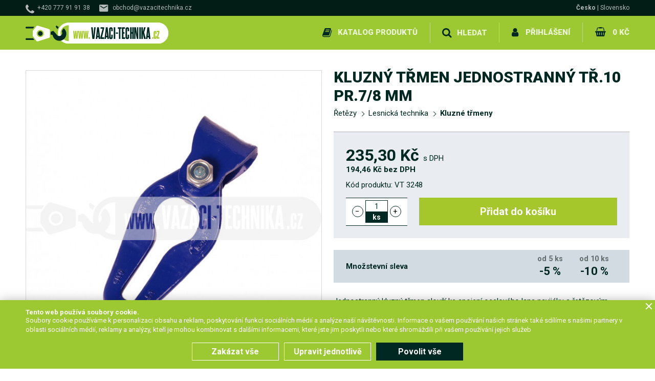

--- FILE ---
content_type: text/html; charset=UTF-8
request_url: https://www.vazaci-technika.cz/cs/kluzny-trmen-jednostranny-tr-10-pr-8-mm/
body_size: 15688
content:
<!DOCTYPE html> <!-- HTML 5 -->
<html dir="ltr" lang="cs">
<head>
  <meta name="robots" content="all,follow"/>
  <meta name="rating" content="general"/>
  <meta http-equiv="Content-Type" content="text/html; charset=utf-8"/>
  <meta name="author" content="Vázací technika"/>
  <meta name="generator" content="BlueGhost.cz s.r.o., //www.blueghost.cz"/>
  <meta name="description" content="Jednostranný kluzný třmen slouží ke spojení ocelového lana navijáku s řetězovým úvazkem.
Pevnostní třída 10. Pevnost v tahu 6 000 kg."/>
  <meta name="google-site-verification" content=""/>
    
    
    <link rel="apple-touch-icon" sizes="180x180" href="/images/favicons/apple-touch-icon.png?v=2">
    <link rel="icon" type="image/png" sizes="32x32" href="/images/favicons/favicon-32x32.png?v=2">
    <link rel="icon" type="image/png" sizes="16x16" href="/images/favicons/favicon-16x16.png?v=2">
    <link rel="manifest" href="/images/favicons/manifest.json?v=2">
    <link rel="shortcut icon" href="/images/favicons/favicon.ico?v=2">
    <meta name="msapplication-config" content="/images/favicons/browserconfig.xml?v=2">
    <meta name="theme-color" content="#ffffff">
    
    
    <link href="https://fonts.googleapis.com/css?family=Roboto:100,400,700,900&amp;subset=latin-ext" rel="stylesheet">
    <link rel="canonical" href="https://www.vazaci-technika.cz/cs/kluzny-trmen-jednostranny-tr-10-pr-8-mm/" />

    <meta property="og:title"
        content="Kluzný třmen jednostranný tř.10 pr.7/8 mm"/>
  <meta property="og:image" content="https://www.vazaci-technika.cz/images/product/746/s1.jpg"/>
  <meta property="og:description"
        content="Jednostranný kluzný třmen slouží ke spojení ocelového lana navijáku s řetězovým úvazkem.
Pevnostní třída 10. Pevnost v tahu 6 000 kg."/>


  <title>Kluzný třmen jednostranný tř.10 pr.7/8 mm | Vázací technika - Prodej a výroba vázacích prostředků</title>

    <script type="text/javascript" src="https://code.jquery.com/jquery-1.11.2.min.js"></script>
  <script type="text/javascript" src="https://code.jquery.com/jquery-migrate-1.2.1.min.js"></script>
  <!-- CHOSEN jQuery plugin -->
  <link rel="stylesheet" type="text/css" href="/data/chosen_v1.4.1/chosen.min.css" media="screen"/>
  <script type="text/javascript" src="/data/chosen_v1.4.1/chosen.jquery.min.js"></script>

  <!-- Select2 -->
  <link rel="stylesheet" type="text/css" href="/data/jquery_select2/css/select2.min.css" media="screen"/>
  <script type="text/javascript" src="/data/jquery_select2/js/select2.full.min.js"></script>
  <script type="text/javascript" src="/data/jquery_select2/js/i18n/cs.js"></script>

  <!-- Selectize -->
  <link rel="stylesheet" type="text/css" href="/data/jquery_selectize/css/selectize.css" media="screen"/>
  <script type="text/javascript" src="/data/jquery_selectize/selectize.min.js"></script>
  <!-- ImageSelect Plugin -->
  <link rel="stylesheet" type="text/css" href="/data/ImageSelect/ImageSelect.css" media="screen"/>
  <script type="text/javascript" src="/data/ImageSelect/ImageSelect.jquery.js"></script>

  <script type="text/javascript" src="/data/js/functions.js?v18"></script>

  <!-- moment -->
  <script type="text/javascript" src="/data/jquery_moment/moment-with-locales.min.js"></script>

  <!-- cookie -->
  <script type="text/javascript" src="/data/jquery_cookie/jquery.cookie.js"></script>

  
    <link rel="stylesheet" type="text/css" href="/css/style.css?v28" media="screen"/>
    <link rel="stylesheet" type="text/css" media="screen and (min-width: 641px)"  href="/css/menu.css?v2" />
    <link rel="stylesheet" type="text/css" href="/css/modules.css?v28" media="screen"/>
    
      <meta name="viewport" content="width=device-width, initial-scale=1.0, maximum-scale=1.0, user-scalable=no" />

      <!-- css small size -->
      <link rel="stylesheet" type="text/css" media="screen and (max-width: 640px)" href="https://www.vazaci-technika.cz/css/responsive-small-modules.css?v28" />
      <link rel="stylesheet" type="text/css" media="screen and (max-width: 640px)" href="https://www.vazaci-technika.cz/css/responsive-small-style.css?v28" />
      <link rel="stylesheet" type="text/css" media="screen and (max-width: 640px)" href="https://www.vazaci-technika.cz/css/responsive-small-menu.css?v28" />

      <!-- css medium size -->
      <link rel="stylesheet" type="text/css" media="screen and (min-width: 641px) and (max-width: 1000px)" href="https://www.vazaci-technika.cz/css/responsive-medium-style.css?v28" />
      <link rel="stylesheet" type="text/css" media="screen and (min-width: 641px) and (max-width: 1000px)" href="https://www.vazaci-technika.cz/css/responsive-medium-menu.css?v28" />
      <link rel="stylesheet" type="text/css" media="screen and (min-width: 641px) and (max-width: 1000px)" href="https://www.vazaci-technika.cz/css/responsive-medium-modules.css?v28" />
      <!-- Fancy select -->
  <script type="text/javascript" src="/data/js/fancyselect.js"></script>
  <!-- Fancy box -->
  <script type="text/javascript" src="/data/fancybox/jquery.mousewheel-3.0.2.pack.js"></script>
  <script type="text/javascript" src="/data/fancybox/jquery.fancybox-1.3.1.pack.js"></script>
  <link rel="stylesheet" type="text/css" href="/data/fancybox/jquery.fancybox-1.3.1.css" media="screen"/>
  <script type="text/javascript" src="/data/fancybox.myloader.js.php?language=cs"></script>
  <script type="text/javascript" src="https://www.vazaci-technika.cz/data/js/jquery.cycle.all.min.js"></script>
  <script type="text/javascript">
    $(document).ready(function () {
      $('#slider-content').cycle({
        fx: 'fade',
        speed: 1000,
        timeout: 10000,
        pager: '.slider-listing',
        pagerAnchorBuilder: pagerFactory
      });

      function pagerFactory(idx, slide) {
        return '<a class="icon-tiny icon-slide" href="javascript:;"><span>' + (idx + 1) + '</span></a>';
      };
    });
  </script>

  
    <!--  Fresco image gallery  -->
    <script type="text/javascript" src="/data/fresco/fresco.js"></script>
    <link rel="stylesheet" type="text/css" href="/css/fresco/fresco.css" media="screen"/>

    <!--    Ajaxove nacitani produktu  -->
    <script type="text/javascript" src="/data/products_ajax/products_ajax.js?v18"></script>

    <!--    Ajaxove nacitani kosiku  -->
    <script type="text/javascript" src="/data/basket_ajax/basket_ajax.js?v18"></script>

      <!--    Zvyrazneni vyhledanych retezcu  -->
    <script src="https://cdnjs.cloudflare.com/ajax/libs/mark.js/8.11.1/jquery.mark.min.js" integrity="sha512-mhbv5DqBMgrWL+32MmsDOt/OAvqr/cHimk6B8y/bx/xS88MVkYGPiVv2ixKVrkywF2qHplNRUvFsAHUdxZ3Krg==" crossorigin="anonymous" referrerpolicy="no-referrer"></script>
    <script type="text/javascript" src="/data/js/marker.js?v18"></script>

    <!-- jQuery UI for frontend -->
    <link rel="stylesheet" type="text/css"
          href="/data/jquery-ui-1.10.3.custom/css/smoothness/jquery-ui-1.10.3.custom.css" media="screen"/>
    <script type="text/javascript" src="/data/jquery-ui-1.10.3.custom/js/jquery-ui-1.10.3.custom.js"></script>

    <script type="text/javascript">
      $(document).ready(function(){


        function filled(item){
          if(item.val() != "" && (item.val() != item.attr("placeholder") || item.attr("placeholder") == "" ) ){
            item.addClass("filled");
          } else {
            item.removeClass("filled");
          }
        }

        // oznaceni neprazdnych inputu
        $("input, textarea").on("keyup keypress blur focus change input", function(){
          filled($(this));
        });

        $("input, textarea").each(function(){
          filled($(this));
        });


      })
    </script>
    <script type="text/javascript" src="/data/smart_search/smart_search.js"></script>


  <!-- CSS alternatives browsers -->
  <script type="text/javascript" src="https://www.vazaci-technika.cz/data/js/css_alternative.js?v18"></script>
  <script type="text/javascript">
    alternateCssInit("https://www.vazaci-technika.cz", "")
  </script>
  <!-- CSS alternatives browsers end -->

  <!-- TIMEPICKER ADDON -->
  <script type="text/javascript" src="/data/js/jquery-ui-timepicker-addon.min.js"></script>
  <script type="text/javascript" src="/data/js/jquery-ui-timepicker-cs.js"></script>


  <link rel="stylesheet" href="/data/jquery-ui-timepicker-addon.min.css" />

<script>
    window.dataLayer = window.dataLayer || [];    
    
        dataLayer.push({
                    "0": "consent",
                    "1": "default",
                    "2": {"ad_storage":"denied","analytics_storage":"denied","personalization_storage":"denied","functionality_storage":"granted","security_storage":"granted"}
                });
    
                dataLayer.push({
                    "event": "default_consent"
                });
        
</script>
<!-- Google Tag Manager -->
<script>(function(w,d,s,l,i){w[l]=w[l]||[];w[l].push({'gtm.start':
new Date().getTime(),event:'gtm.js'});var f=d.getElementsByTagName(s)[0],
j=d.createElement(s),dl=l!='dataLayer'?'&l='+l:'';j.async=true;j.src=
'https://www.googletagmanager.com/gtm.js?id='+i+dl;f.parentNode.insertBefore(j,f);
})(window,document,'script','dataLayer',"GTM-W2ZJTHV");</script>
<!-- End Google Tag Manager --></head>

<body class="cs product-detail-body" itemscope itemtype="http://schema.org/WebPage">
<!-- Google Tag Manager (noscript) -->
<noscript><iframe src="https://www.googletagmanager.com/ns.html?id=GTM-W2ZJTHV"
height="0" width="0" style="display:none;visibility:hidden"></iframe></noscript>
<!-- End Google Tag Manager (noscript) -->
<!-- MOBILE MENU -->
     
    <nav id="mobile-menu" >
      <div class="mobile-menu-container">
        <ul class="ul-level-1" id="mobile-menu-categories">

        <li class="li-level-1">

        <a title="" class="link level-1 " href="/cs/pasy-smycky-kurty/"><span>Pásy, smyčky, kurty</span></a>
        <a href="javascript:;" title="ukázat / skrýt" class="opener level-1"><span>ukázat / skrýt</span></a><ul class="ul-level-2" >

        <li class="li-level-2">

        <a title="" class="link level-2 " href="/cs/upinaci-popruhy/"><span>Upínací popruhy</span></a>
        <a href="javascript:;" title="ukázat / skrýt" class="opener level-2"><span>ukázat / skrýt</span></a><ul class="ul-level-3" >

        <li class="li-level-3">
          <a class="link level-3 " href="/cs/dvoudilne/">
            <span>Dvoudílné</span>
          </a>
        </li>
        

        <li class="li-level-3">
          <a class="link level-3 " href="/cs/jednodilne/">
            <span>Jednodílné</span>
          </a>
        </li>
        

        <li class="li-level-3">
          <a class="link level-3 " href="/cs/specialni-2/">
            <span>Speciální</span>
          </a>
        </li>
        

        <li class="li-level-3">
          <a class="link level-3 " href="/cs/army/">
            <span>Army</span>
          </a>
        </li>
        

        <li class="li-level-3">
          <a class="link level-3 " href="/cs/pro-odtahovou-sluzbu/">
            <span>Pro odtahovou službu</span>
          </a>
        </li>
        

        <li class="li-level-3">
          <a class="link level-3 " href="/cs/rychloupinaci/">
            <span>Rychloupínací</span>
          </a>
        </li>
        

        <li class="li-level-3">
          <a class="link level-3 " href="/cs/na-motorky/">
            <span>Na motorky</span>
          </a>
        </li>
        

        <li class="li-level-3">
          <a class="link level-3 " href="/cs/ochranne-rohy/">
            <span>Ochranné rohy</span>
          </a>
        </li>
        

        <li class="li-level-3">
          <a class="link level-3 " href="/cs/ochranne-navleky/">
            <span>Ochranné návleky</span>
          </a>
        </li>
        

        <li class="li-level-3">
          <a class="link level-3 " href="/cs/upinaci-racny/">
            <span>Upínací ráčny</span>
          </a>
        </li>
        

        <li class="li-level-3">
          <a class="link level-3 " href="/cs/ukoncovaci-haky/">
            <span>Ukončovací háky</span>
          </a>
        </li>
        

        <li class="li-level-3">
          <a class="link level-3 " href="/cs/sveraci-zamky/">
            <span>Svěrací zámky</span>
          </a>
        </li>
        

        <li class="li-level-3">
          <a class="link level-3 " href="/cs/popruhy-s-hakem/">
            <span>Popruhy s hákem</span>
          </a>
        </li>
        

        <li class="li-level-3">
          <a class="link level-3 " href="/cs/popruhy-s-okem/">
            <span>Popruhy s okem</span>
          </a>
        </li>
        

        <li class="li-level-3">
          <a class="link level-3 " href="/cs/popruhy-k-racne/">
            <span>Popruhy k ráčně</span>
          </a>
        </li>
        

        <li class="li-level-3">
          <a class="link level-3 " href="/cs/popruhove-navijaky/">
            <span>Popruhové navijáky</span>
          </a>
        </li>
        

        <li class="li-level-3">
          <a class="link level-3 " href="/cs/akcni-balicky/">
            <span>Akční balíčky</span>
          </a>
        </li>
        

        <li class="li-level-3">
          <a class="link level-3 " href="/cs/nerezove-3/">
            <span>Nerezové</span>
          </a>
        </li>
        </ul></li>

        <li class="li-level-2">

        <a title="" class="link level-2 " href="/cs/zvedaci-textilni-pasy/"><span>Zvedací textilní pásy</span></a>
        <a href="javascript:;" title="ukázat / skrýt" class="opener level-2"><span>ukázat / skrýt</span></a><ul class="ul-level-3" >

        <li class="li-level-3">
          <a class="link level-3 " href="/cs/dvouvrstve-bezne/">
            <span>Dvouvrstvé (běžné)</span>
          </a>
        </li>
        

        <li class="li-level-3">
          <a class="link level-3 " href="/cs/ctyrvrstve/">
            <span>Čtyřvrstvé</span>
          </a>
        </li>
        

        <li class="li-level-3">
          <a class="link level-3 " href="/cs/netkane/">
            <span>Netkané</span>
          </a>
        </li>
        

        <li class="li-level-3">
          <a class="link level-3 " href="/cs/prevesovaci/">
            <span>Převěšovací</span>
          </a>
        </li>
        

        <li class="li-level-3">

        <a title="" class="link level-3 " href="/cs/vicepramenne-1/"><span>Vícepramenné</span></a>
        <a href="javascript:;" title="ukázat / skrýt" class="opener level-3"><span>ukázat / skrýt</span></a><ul class="ul-level-4" >

        <li class="li-level-4">
          <a class="link level-4 " href="/cs/oko-hak-4/">
            <span>Oko-hák</span>
          </a>
        </li>
        

        <li class="li-level-4">
          <a class="link level-4 " href="/cs/dvojhak-4/">
            <span>Dvojhák</span>
          </a>
        </li>
        

        <li class="li-level-4">
          <a class="link level-4 " href="/cs/trojhak-4/">
            <span>Trojhák</span>
          </a>
        </li>
        

        <li class="li-level-4">
          <a class="link level-4 " href="/cs/ctyrhak-4/">
            <span>Čtyřhák</span>
          </a>
        </li>
        </ul></li>

        <li class="li-level-3">
          <a class="link level-3 " href="/cs/stehovaci-1/">
            <span>Stěhovací</span>
          </a>
        </li>
        

        <li class="li-level-3">
          <a class="link level-3 " href="/cs/zvedaci-site/">
            <span>Zvedací sítě</span>
          </a>
        </li>
        </ul></li>

        <li class="li-level-2">

        <a title="" class="link level-2 " href="/cs/nekonecne-smycky/"><span>Nekonečné smyčky</span></a>
        <a href="javascript:;" title="ukázat / skrýt" class="opener level-2"><span>ukázat / skrýt</span></a><ul class="ul-level-3" >

        <li class="li-level-3">
          <a class="link level-3 " href="/cs/vinute/">
            <span>Vinuté</span>
          </a>
        </li>
        

        <li class="li-level-3">
          <a class="link level-3 " href="/cs/ploche-1/">
            <span>Ploché</span>
          </a>
        </li>
        

        <li class="li-level-3">

        <a title="" class="link level-3 " href="/cs/vicepramenne/"><span>Vícepramenné</span></a>
        <a href="javascript:;" title="ukázat / skrýt" class="opener level-3"><span>ukázat / skrýt</span></a><ul class="ul-level-4" >

        <li class="li-level-4">
          <a class="link level-4 " href="/cs/oko-hak-5/">
            <span>Oko-hák</span>
          </a>
        </li>
        

        <li class="li-level-4">
          <a class="link level-4 " href="/cs/dvojhak-5/">
            <span>Dvojhák</span>
          </a>
        </li>
        

        <li class="li-level-4">
          <a class="link level-4 " href="/cs/trojhak-5/">
            <span>Trojhák</span>
          </a>
        </li>
        

        <li class="li-level-4">
          <a class="link level-4 " href="/cs/ctyrhak-5/">
            <span>Čtyřhák</span>
          </a>
        </li>
        </ul></li>

        <li class="li-level-3">
          <a class="link level-3 " href="/cs/cerne/">
            <span>Černé</span>
          </a>
        </li>
        

        <li class="li-level-3">
          <a class="link level-3 " href="/cs/s-ocelovym-lanem/">
            <span>S ocelovým lanem</span>
          </a>
        </li>
        </ul></li>

        <li class="li-level-2">

        <a title="" class="link level-2 " href="/cs/prislusenstvi/"><span>Příslušenství</span></a>
        <a href="javascript:;" title="ukázat / skrýt" class="opener level-2"><span>ukázat / skrýt</span></a><ul class="ul-level-3" >

        <li class="li-level-3">
          <a class="link level-3 " href="/cs/ochrany/">
            <span>Ochrany</span>
          </a>
        </li>
        

        <li class="li-level-3">
          <a class="link level-3 " href="/cs/haky-3/">
            <span>Háky</span>
          </a>
        </li>
        

        <li class="li-level-3">
          <a class="link level-3 " href="/cs/spojovaci-clanky-1/">
            <span>Spojovací články</span>
          </a>
        </li>
        </ul></li>

        <li class="li-level-2">

        <a title="" class="link level-2 " href="/cs/tazne-pasy/"><span>Tažné pásy a offroad</span></a>
        <a href="javascript:;" title="ukázat / skrýt" class="opener level-2"><span>ukázat / skrýt</span></a><ul class="ul-level-3" >

        <li class="li-level-3">
          <a class="link level-3 " href="/cs/vyprostovaci-pasy/">
            <span>Vyprošťovací pásy</span>
          </a>
        </li>
        

        <li class="li-level-3">
          <a class="link level-3 " href="/cs/tazne-s-haky/">
            <span>Tažné s háky</span>
          </a>
        </li>
        

        <li class="li-level-3">
          <a class="link level-3 " href="/cs/kineticka-lana/">
            <span>Kinetická lana</span>
          </a>
        </li>
        

        <li class="li-level-3">
          <a class="link level-3 " href="/cs/trmeny-3/">
            <span>Třmeny a háky</span>
          </a>
        </li>
        </ul></li>

        <li class="li-level-2">
          <a class="link level-2 " href="/cs/vyskove-prace/">
            <span>Výškové práce</span>
          </a>
        </li>
        

        <li class="li-level-2">
          <a class="link level-2 " href="/cs/slackline/">
            <span>Slackline</span>
          </a>
        </li>
        </ul></li>

        <li class="li-level-1">

        <a title="" class="link level-1 " href="/cs/ocelova-lana/"><span>Ocelová lana</span></a>
        <a href="javascript:;" title="ukázat / skrýt" class="opener level-1"><span>ukázat / skrýt</span></a><ul class="ul-level-2" >

        <li class="li-level-2">

        <a title="" class="link level-2 " href="/cs/metraz/"><span>Metráž</span></a>
        <a href="javascript:;" title="ukázat / skrýt" class="opener level-2"><span>ukázat / skrýt</span></a><ul class="ul-level-3" >

        <li class="li-level-3">
          <a class="link level-3 " href="/cs/standard/">
            <span>Standard</span>
          </a>
        </li>
        

        <li class="li-level-3">
          <a class="link level-3 " href="/cs/standard-s-pvc-obalem/">
            <span>Standard s PVC obalem</span>
          </a>
        </li>
        

        <li class="li-level-3">
          <a class="link level-3 " href="/cs/herkules-1/">
            <span>Herkules</span>
          </a>
        </li>
        

        <li class="li-level-3">
          <a class="link level-3 " href="/cs/seal-1/">
            <span>Seal</span>
          </a>
        </li>
        

        <li class="li-level-3">
          <a class="link level-3 " href="/cs/valcovane/">
            <span>Válcované</span>
          </a>
        </li>
        

        <li class="li-level-3">
          <a class="link level-3 " href="/cs/nerez/">
            <span>Nerez</span>
          </a>
        </li>
        </ul></li>

        <li class="li-level-2">

        <a title="" class="link level-2 " href="/cs/vazaci-ocelova-lana/"><span>Vázací ocelová lana</span></a>
        <a href="javascript:;" title="ukázat / skrýt" class="opener level-2"><span>ukázat / skrýt</span></a><ul class="ul-level-3" >

        <li class="li-level-3">
          <a class="link level-3 " href="/cs/oko-oko-3/">
            <span>Oko-oko</span>
          </a>
        </li>
        

        <li class="li-level-3">
          <a class="link level-3 " href="/cs/oko-hak-3/">
            <span>Oko-hák</span>
          </a>
        </li>
        

        <li class="li-level-3">
          <a class="link level-3 " href="/cs/hak-hak-3/">
            <span>Hák-hák</span>
          </a>
        </li>
        

        <li class="li-level-3">
          <a class="link level-3 " href="/cs/ocnice-ocnice/">
            <span>Očnice-očnice</span>
          </a>
        </li>
        

        <li class="li-level-3">
          <a class="link level-3 " href="/cs/dvojhak-3/">
            <span>Dvojhák</span>
          </a>
        </li>
        

        <li class="li-level-3">
          <a class="link level-3 " href="/cs/trojhak-3/">
            <span>Trojhák</span>
          </a>
        </li>
        

        <li class="li-level-3">
          <a class="link level-3 " href="/cs/ctyrhak-3/">
            <span>Čtyřhák</span>
          </a>
        </li>
        </ul></li>

        <li class="li-level-2">
          <a class="link level-2 " href="/cs/pevnostni-komponenty/">
            <span>Pevnostní komponenty</span>
          </a>
        </li>
        

        <li class="li-level-2">

        <a title="" class="link level-2 " href="/cs/prislusenstvi-lan/"><span>Příslušenství lan</span></a>
        <a href="javascript:;" title="ukázat / skrýt" class="opener level-2"><span>ukázat / skrýt</span></a><ul class="ul-level-3" >

        <li class="li-level-3">
          <a class="link level-3 " href="/cs/objimky/">
            <span>Objímky</span>
          </a>
        </li>
        

        <li class="li-level-3">
          <a class="link level-3 " href="/cs/ocnice-1/">
            <span>Očnice</span>
          </a>
        </li>
        

        <li class="li-level-3">
          <a class="link level-3 " href="/cs/svorky-1/">
            <span>Svorky</span>
          </a>
        </li>
        

        <li class="li-level-3">
          <a class="link level-3 " href="/cs/napinace-1/">
            <span>Napínače</span>
          </a>
        </li>
        

        <li class="li-level-3">

        <a title="" class="link level-3 " href="/cs/kleste-1/"><span>Kleště</span></a>
        <a href="javascript:;" title="ukázat / skrýt" class="opener level-3"><span>ukázat / skrýt</span></a><ul class="ul-level-4" >

        <li class="li-level-4">
          <a class="link level-4 " href="/cs/lisovaci/">
            <span>Lisovací</span>
          </a>
        </li>
        

        <li class="li-level-4">
          <a class="link level-4 " href="/cs/strihaci/">
            <span>Stříhací</span>
          </a>
        </li>
        </ul></li>

        <li class="li-level-3">
          <a class="link level-3 " href="/cs/haky-2/">
            <span>Háky</span>
          </a>
        </li>
        

        <li class="li-level-3">
          <a class="link level-3 " href="/cs/trmeny-2/">
            <span>Třmeny</span>
          </a>
        </li>
        

        <li class="li-level-3">
          <a class="link level-3 " href="/cs/kotevni-oka-1/">
            <span>Kotevní oka</span>
          </a>
        </li>
        

        <li class="li-level-3">
          <a class="link level-3 " href="/cs/kladky-3/">
            <span>Kladky</span>
          </a>
        </li>
        

        <li class="li-level-3">
          <a class="link level-3 " href="/cs/obrtliky-1/">
            <span>Obrtlíky</span>
          </a>
        </li>
        

        <li class="li-level-3">
          <a class="link level-3 " href="/cs/mazadla/">
            <span>Mazadla</span>
          </a>
        </li>
        

        <li class="li-level-3">
          <a class="link level-3 " href="/cs/koncovky-4/">
            <span>Koncovky</span>
          </a>
        </li>
        </ul></li>

        <li class="li-level-2">

        <a title="" class="link level-2 " href="/cs/navijakova-lana/"><span>Navijáková lana</span></a>
        <a href="javascript:;" title="ukázat / skrýt" class="opener level-2"><span>ukázat / skrýt</span></a><ul class="ul-level-3" >

        <li class="li-level-3">

        <a title="" class="link level-3 " href="/cs/standart/"><span>S hákem</span></a>
        <a href="javascript:;" title="ukázat / skrýt" class="opener level-3"><span>ukázat / skrýt</span></a><ul class="ul-level-4" >

        <li class="li-level-4">
          <a class="link level-4 " href="/cs/standard-1/">
            <span>Standard</span>
          </a>
        </li>
        

        <li class="li-level-4">
          <a class="link level-4 " href="/cs/herkules-2/">
            <span>Herkules</span>
          </a>
        </li>
        

        <li class="li-level-4">
          <a class="link level-4 " href="/cs/seal-iwrc/">
            <span>Seal IWRC</span>
          </a>
        </li>
        

        <li class="li-level-4">
          <a class="link level-4 " href="/cs/synteticka-lana/">
            <span>Syntetická lana</span>
          </a>
        </li>
        

        <li class="li-level-4">
          <a class="link level-4 " href="/cs/valcovana/">
            <span>Válcovaná</span>
          </a>
        </li>
        </ul></li>

        <li class="li-level-3">

        <a title="" class="link level-3 " href="/cs/herkules/"><span>S očnicí</span></a>
        <a href="javascript:;" title="ukázat / skrýt" class="opener level-3"><span>ukázat / skrýt</span></a><ul class="ul-level-4" >

        <li class="li-level-4">
          <a class="link level-4 " href="/cs/standard-2/">
            <span>Standard</span>
          </a>
        </li>
        

        <li class="li-level-4">
          <a class="link level-4 " href="/cs/herkules-3/">
            <span>Herkules</span>
          </a>
        </li>
        

        <li class="li-level-4">
          <a class="link level-4 " href="/cs/seal-iwrc-1/">
            <span>Seal IWRC</span>
          </a>
        </li>
        

        <li class="li-level-4">
          <a class="link level-4 " href="/cs/synteticka-lana-1/">
            <span>Syntetická lana</span>
          </a>
        </li>
        </ul></li></ul></li>

        <li class="li-level-2">

        <a title="" class="link level-2 " href="/cs/vyrobky-z-ocelovych-lan/"><span>Výrobky z ocelových lan</span></a>
        <a href="javascript:;" title="ukázat / skrýt" class="opener level-2"><span>ukázat / skrýt</span></a><ul class="ul-level-3" >

        <li class="li-level-3">
          <a class="link level-3 " href="/cs/vyprostovaci-1/">
            <span>Vyprošťovací</span>
          </a>
        </li>
        

        <li class="li-level-3">
          <a class="link level-3 " href="/cs/zamykaci-1/">
            <span>Zamykací</span>
          </a>
        </li>
        

        <li class="li-level-3">
          <a class="link level-3 " href="/cs/montazni/">
            <span>Montážní</span>
          </a>
        </li>
        

        <li class="li-level-3">
          <a class="link level-3 " href="/cs/se-zavitem/">
            <span>Se závitem</span>
          </a>
        </li>
        </ul></li></ul></li><li class="li-level-1">

        <a title="" class="link level-1 " href="/cs/retezy/"><span>Řetězy</span></a>
        <a href="javascript:;" title="ukázat / skrýt" class="opener level-1"><span>ukázat / skrýt</span></a><ul class="ul-level-2" >

        <li class="li-level-2">

        <a title="" class="link level-2 " href="/cs/kotevni-retezy/"><span>Kotevní řetězy</span></a>
        <a href="javascript:;" title="ukázat / skrýt" class="opener level-2"><span>ukázat / skrýt</span></a><ul class="ul-level-3" >

        <li class="li-level-3">
          <a class="link level-3 " href="/cs/upinaci-soupravy/">
            <span>Upínací soupravy</span>
          </a>
        </li>
        

        <li class="li-level-3">
          <a class="link level-3 " href="/cs/nahradni-racny/">
            <span>Náhradní ráčny</span>
          </a>
        </li>
        

        <li class="li-level-3">
          <a class="link level-3 " href="/cs/samostatne-retezy/">
            <span>Samostatné řetězy</span>
          </a>
        </li>
        </ul></li>

        <li class="li-level-2">

        <a title="" class="link level-2 " href="/cs/vazaci-retezy-tridy-8/"><span>Vázací řetězy třídy 8</span></a>
        <a href="javascript:;" title="ukázat / skrýt" class="opener level-2"><span>ukázat / skrýt</span></a><ul class="ul-level-3" >

        <li class="li-level-3">
          <a class="link level-3 " href="/cs/oko-oko-2/">
            <span>Oko-oko</span>
          </a>
        </li>
        

        <li class="li-level-3">
          <a class="link level-3 " href="/cs/oko-hak-2/">
            <span>Oko-hák</span>
          </a>
        </li>
        

        <li class="li-level-3">
          <a class="link level-3 " href="/cs/hak-hak-2/">
            <span>Hák-hák</span>
          </a>
        </li>
        

        <li class="li-level-3">
          <a class="link level-3 " href="/cs/dvojhak-2/">
            <span>Dvojhák</span>
          </a>
        </li>
        

        <li class="li-level-3">
          <a class="link level-3 " href="/cs/trojhak-2/">
            <span>Trojhák</span>
          </a>
        </li>
        

        <li class="li-level-3">
          <a class="link level-3 " href="/cs/ctyrhak-2/">
            <span>Čtyřhák</span>
          </a>
        </li>
        </ul></li>

        <li class="li-level-2">

        <a title="" class="link level-2 " href="/cs/vazaci-retezy-tridy-10/"><span>Vázací řetězy třídy 10</span></a>
        <a href="javascript:;" title="ukázat / skrýt" class="opener level-2"><span>ukázat / skrýt</span></a><ul class="ul-level-3" >

        <li class="li-level-3">
          <a class="link level-3 " href="/cs/oko-oko-1/">
            <span>Oko-oko</span>
          </a>
        </li>
        

        <li class="li-level-3">
          <a class="link level-3 " href="/cs/oko-hak-1/">
            <span>Oko-hák</span>
          </a>
        </li>
        

        <li class="li-level-3">
          <a class="link level-3 " href="/cs/hak-hak-1/">
            <span>Hák-hák</span>
          </a>
        </li>
        

        <li class="li-level-3">
          <a class="link level-3 " href="/cs/dvojhak-1/">
            <span>Dvojhák</span>
          </a>
        </li>
        

        <li class="li-level-3">
          <a class="link level-3 " href="/cs/trojhak-1/">
            <span>Trojhák</span>
          </a>
        </li>
        

        <li class="li-level-3">
          <a class="link level-3 " href="/cs/ctyrhak-1/">
            <span>Čtyřhák</span>
          </a>
        </li>
        </ul></li>

        <li class="li-level-2">

        <a title="" class="link level-2 " href="/cs/pevnostni-komponenty-1/"><span>Pevnostní komponenty</span></a>
        <a href="javascript:;" title="ukázat / skrýt" class="opener level-2"><span>ukázat / skrýt</span></a><ul class="ul-level-3" >

        <li class="li-level-3">
          <a class="link level-3 " href="/cs/haky-8/">
            <span>Háky</span>
          </a>
        </li>
        

        <li class="li-level-3">
          <a class="link level-3 " href="/cs/zavesna-oka/">
            <span>Závěsná oka</span>
          </a>
        </li>
        

        <li class="li-level-3">
          <a class="link level-3 " href="/cs/spojovaci-clanky-2/">
            <span>Spojovací články</span>
          </a>
        </li>
        

        <li class="li-level-3">
          <a class="link level-3 " href="/cs/nahradni-dily/">
            <span>Náhradní díly</span>
          </a>
        </li>
        </ul></li>

        <li class="li-level-2">

        <a title="" class="link level-2 " href="/cs/metraz-4/"><span>Metráž</span></a>
        <a href="javascript:;" title="ukázat / skrýt" class="opener level-2"><span>ukázat / skrýt</span></a><ul class="ul-level-3" >

        <li class="li-level-3">
          <a class="link level-3 " href="/cs/pevnostni-1/">
            <span>Pevnostní</span>
          </a>
        </li>
        

        <li class="li-level-3">
          <a class="link level-3 " href="/cs/zinkovane-1/">
            <span>Zinkované</span>
          </a>
        </li>
        

        <li class="li-level-3">
          <a class="link level-3 " href="/cs/nerezove-1/">
            <span>Nerezové</span>
          </a>
        </li>
        

        <li class="li-level-3">
          <a class="link level-3 " href="/cs/plastove/">
            <span>Plastové</span>
          </a>
        </li>
        </ul></li><li class="li-level-2">

        <a title="" class="link level-2 " href="/cs/lesnicka-technika/"><span>Lesnická technika</span></a>
        <a href="javascript:;" title="ukázat / skrýt" class="opener level-2"><span>ukázat / skrýt</span></a><ul class="ul-level-3" >

        <li class="li-level-3">

        <a title="" class="link level-3 " href="/cs/lesnicke-retezy/"><span>Lesnické řetězy</span></a>
        <a href="javascript:;" title="ukázat / skrýt" class="opener level-3"><span>ukázat / skrýt</span></a><ul class="ul-level-4" >

        <li class="li-level-4">
          <a class="link level-4 " href="/cs/metraz-5/">
            <span>Metráž</span>
          </a>
        </li>
        

        <li class="li-level-4">
          <a class="link level-4 " href="/cs/priblizovaci-uvazy/">
            <span>Přibližovací úvazy</span>
          </a>
        </li>
        </ul></li>

        <li class="li-level-3">

        <a title="" class="link level-3 " href="/cs/priblizovaci-lana/"><span>Přibližovací lana</span></a>
        <a href="javascript:;" title="ukázat / skrýt" class="opener level-3"><span>ukázat / skrýt</span></a><ul class="ul-level-4" >

        <li class="li-level-4">
          <a class="link level-4 " href="/cs/metraz-6/">
            <span>Metráž</span>
          </a>
        </li>
        

        <li class="li-level-4">
          <a class="link level-4 " href="/cs/se-zakoncenim/">
            <span>Se zakončením</span>
          </a>
        </li>
        </ul></li>

        <li class="li-level-3">
          <a class="link level-3 " href="/cs/kluzne-trmeny/">
            <span>Kluzné třmeny</span>
          </a>
        </li>
        

        <li class="li-level-3">
          <a class="link level-3 " href="/cs/kladky-2/">
            <span>Kladky</span>
          </a>
        </li>
        

        <li class="li-level-3">
          <a class="link level-3 " href="/cs/spojovaci-clanky/">
            <span>Spojovací články</span>
          </a>
        </li>
        

        <li class="li-level-3">

        <a title="" class="link level-3 " href="/cs/haky-1/"><span>Háky</span></a>
        <a href="javascript:;" title="ukázat / skrýt" class="opener level-3"><span>ukázat / skrýt</span></a><ul class="ul-level-4" >

        <li class="li-level-4">
          <a class="link level-4 " href="/cs/c-haky/">
            <span>C-háky</span>
          </a>
        </li>
        

        <li class="li-level-4">
          <a class="link level-4 " href="/cs/zkracovaci/">
            <span>Zkracovací</span>
          </a>
        </li>
        

        <li class="li-level-4">
          <a class="link level-4 " href="/cs/lanove/">
            <span>Lanové</span>
          </a>
        </li>
        

        <li class="li-level-4">
          <a class="link level-4 " href="/cs/retezove/">
            <span>Řetězové</span>
          </a>
        </li>
        </ul></li>

        <li class="li-level-3">
          <a class="link level-3 " href="/cs/koncovky-1/">
            <span>Koncovky</span>
          </a>
        </li>
        </ul></li>

        <li class="li-level-2">
          <a class="link level-2 " href="/cs/snehove/">
            <span>Sněhové</span>
          </a>
        </li>
        </ul></li>

        <li class="li-level-1">

        <a title="" class="link level-1 " href="/cs/nerezovy-sortiment/"><span>Nerezový sortiment</span></a>
        <a href="javascript:;" title="ukázat / skrýt" class="opener level-1"><span>ukázat / skrýt</span></a><ul class="ul-level-2" >

        <li class="li-level-2">

        <a title="" class="link level-2 " href="/cs/nerezova-lana/"><span>Nerezová lana</span></a>
        <a href="javascript:;" title="ukázat / skrýt" class="opener level-2"><span>ukázat / skrýt</span></a><ul class="ul-level-3" >

        <li class="li-level-3">
          <a class="link level-3 " href="/cs/metraz-3/">
            <span>Metráž</span>
          </a>
        </li>
        

        <li class="li-level-3">

        <a title="" class="link level-3 " href="/cs/lanove-vazaci-prostredky/"><span>Lanové vázací prostředky</span></a>
        <a href="javascript:;" title="ukázat / skrýt" class="opener level-3"><span>ukázat / skrýt</span></a><ul class="ul-level-4" >

        <li class="li-level-4">
          <a class="link level-4 " href="/cs/ocnice-ocnice-1/">
            <span>Očnice-očnice</span>
          </a>
        </li>
        

        <li class="li-level-4">
          <a class="link level-4 " href="/cs/oko-oko-4/">
            <span>Oko-oko</span>
          </a>
        </li>
        

        <li class="li-level-4">
          <a class="link level-4 " href="/cs/oko-hak-6/">
            <span>Oko-hák</span>
          </a>
        </li>
        </ul></li>

        <li class="li-level-3">

        <a title="" class="link level-3 " href="/cs/navijakova-lana-1/"><span>Navijáková lana</span></a>
        <a href="javascript:;" title="ukázat / skrýt" class="opener level-3"><span>ukázat / skrýt</span></a><ul class="ul-level-4" >

        <li class="li-level-4">
          <a class="link level-4 " href="/cs/s-hakem/">
            <span>S hákem</span>
          </a>
        </li>
        

        <li class="li-level-4">
          <a class="link level-4 " href="/cs/s-ocnici/">
            <span>S očnicí</span>
          </a>
        </li>
        </ul></li></ul></li>

        <li class="li-level-2">

        <a title="" class="link level-2 " href="/cs/nerezove-prislusenstvi/"><span>Nerezové příslušenství</span></a>
        <a href="javascript:;" title="ukázat / skrýt" class="opener level-2"><span>ukázat / skrýt</span></a><ul class="ul-level-3" >

        <li class="li-level-3">
          <a class="link level-3 " href="/cs/koncovky/">
            <span>Koncovky</span>
          </a>
        </li>
        

        <li class="li-level-3">
          <a class="link level-3 " href="/cs/ocnice/">
            <span>Očnice</span>
          </a>
        </li>
        

        <li class="li-level-3">
          <a class="link level-3 " href="/cs/svorky/">
            <span>Svorky a objímky</span>
          </a>
        </li>
        

        <li class="li-level-3">
          <a class="link level-3 " href="/cs/napinace/">
            <span>Napínače</span>
          </a>
        </li>
        

        <li class="li-level-3">
          <a class="link level-3 " href="/cs/kleste/">
            <span>Kleště</span>
          </a>
        </li>
        

        <li class="li-level-3">
          <a class="link level-3 " href="/cs/haky/">
            <span>Háky</span>
          </a>
        </li>
        

        <li class="li-level-3">
          <a class="link level-3 " href="/cs/trmeny-1/">
            <span>Třmeny</span>
          </a>
        </li>
        

        <li class="li-level-3">
          <a class="link level-3 " href="/cs/kotevni-oka/">
            <span>Kotevní oka</span>
          </a>
        </li>
        

        <li class="li-level-3">
          <a class="link level-3 " href="/cs/kladky-1/">
            <span>Kladky</span>
          </a>
        </li>
        

        <li class="li-level-3">
          <a class="link level-3 " href="/cs/karabiny-1/">
            <span>Karabiny</span>
          </a>
        </li>
        </ul></li>

        <li class="li-level-2">

        <a title="" class="link level-2 " href="/cs/nerezove-retezy/"><span>Nerezové řetězy</span></a>
        <a href="javascript:;" title="ukázat / skrýt" class="opener level-2"><span>ukázat / skrýt</span></a><ul class="ul-level-3" >

        <li class="li-level-3">
          <a class="link level-3 " href="/cs/metraz-2/">
            <span>Metráž</span>
          </a>
        </li>
        </ul></li>

        <li class="li-level-2">

        <a title="" class="link level-2 " href="/cs/nerezove-upinaci-popruhy/"><span>Nerezové upínací popruhy</span></a>
        <a href="javascript:;" title="ukázat / skrýt" class="opener level-2"><span>ukázat / skrýt</span></a><ul class="ul-level-3" >

        <li class="li-level-3">
          <a class="link level-3 " href="/cs/dvoudilne-1/">
            <span>Dvoudílné</span>
          </a>
        </li>
        

        <li class="li-level-3">
          <a class="link level-3 " href="/cs/jednodilne-1/">
            <span>Jednodílné</span>
          </a>
        </li>
        

        <li class="li-level-3">
          <a class="link level-3 " href="/cs/upinaci-racny-1/">
            <span>Ráčny a háky</span>
          </a>
        </li>
        </ul></li></ul></li>

        <li class="li-level-1">

        <a title="" class="link level-1 " href="/cs/popruhy-provazy-pasy/"><span>Popruhy, provazy, pásy</span></a>
        <a href="javascript:;" title="ukázat / skrýt" class="opener level-1"><span>ukázat / skrýt</span></a><ul class="ul-level-2" >

        <li class="li-level-2">

        <a title="" class="link level-2 " href="/cs/gumolana/"><span>Gumolana</span></a>
        <a href="javascript:;" title="ukázat / skrýt" class="opener level-2"><span>ukázat / skrýt</span></a><ul class="ul-level-3" >

        <li class="li-level-3">
          <a class="link level-3 " href="/cs/gumicuky/">
            <span>Gumicuky</span>
          </a>
        </li>
        

        <li class="li-level-3">

        <a title="" class="link level-3 " href="/cs/metraz-1/"><span>Metráž</span></a>
        <a href="javascript:;" title="ukázat / skrýt" class="opener level-3"><span>ukázat / skrýt</span></a><ul class="ul-level-4" >

        <li class="li-level-4">
          <a class="link level-4 " href="/cs/standartni/">
            <span>Standardní</span>
          </a>
        </li>
        

        <li class="li-level-4">
          <a class="link level-4 " href="/cs/specialni-1/">
            <span>Speciální</span>
          </a>
        </li>
        </ul></li>

        <li class="li-level-3">
          <a class="link level-3 " href="/cs/ukoncovaci-prvky/">
            <span>Ukončovací prvky</span>
          </a>
        </li>
        </ul></li>

        <li class="li-level-2">

        <a title="" class="link level-2 " href="/cs/popruhy/"><span>Popruhy</span></a>
        <a href="javascript:;" title="ukázat / skrýt" class="opener level-2"><span>ukázat / skrýt</span></a><ul class="ul-level-3" >

        <li class="li-level-3">
          <a class="link level-3 " href="/cs/pevnostni/">
            <span>Pevnostní</span>
          </a>
        </li>
        

        <li class="li-level-3">
          <a class="link level-3 " href="/cs/dynamicke/">
            <span>Dynamické</span>
          </a>
        </li>
        

        <li class="li-level-3">
          <a class="link level-3 " href="/cs/dute/">
            <span>Duté</span>
          </a>
        </li>
        

        <li class="li-level-3">
          <a class="link level-3 " href="/cs/zbytkova-metraz-1/">
            <span>Zbytková metráž</span>
          </a>
        </li>
        

        <li class="li-level-3">
          <a class="link level-3 " href="/cs/polypropylenove-1/">
            <span>PP a PES</span>
          </a>
        </li>
        </ul></li>

        <li class="li-level-2">

        <a title="" class="link level-2 " href="/cs/provazy/"><span>Provazy</span></a>
        <a href="javascript:;" title="ukázat / skrýt" class="opener level-2"><span>ukázat / skrýt</span></a><ul class="ul-level-3" >

        <li class="li-level-3">
          <a class="link level-3 " href="/cs/polypropylenove/">
            <span>Polypropylenové</span>
          </a>
        </li>
        

        <li class="li-level-3">
          <a class="link level-3 " href="/cs/jutova-lana/">
            <span>Přírodní</span>
          </a>
        </li>
        

        <li class="li-level-3">
          <a class="link level-3 " href="/cs/zbytkova-metraz/">
            <span>Zbytková metráž</span>
          </a>
        </li>
        

        <li class="li-level-3">
          <a class="link level-3 " href="/cs/synteticke/">
            <span>Syntetické</span>
          </a>
        </li>
        

        <li class="li-level-3">
          <a class="link level-3 " href="/cs/staticke/">
            <span>Statické</span>
          </a>
        </li>
        </ul></li>

        <li class="li-level-2">
          <a class="link level-2 " href="/cs/karabiny/">
            <span>Karabiny</span>
          </a>
        </li>
        

        <li class="li-level-2">
          <a class="link level-2 " href="/cs/dratene-vyrobky/">
            <span>Příslušenství</span>
          </a>
        </li>
        

        <li class="li-level-2">
          <a class="link level-2 " href="/cs/pro-detska-hriste/">
            <span>Pro dětská hřiště</span>
          </a>
        </li>
        </ul></li>

        <li class="li-level-1">

        <a title="" class="link level-1 " href="/cs/zvedaci-zarizeni/"><span>Zvedací zařízení</span></a>
        <a href="javascript:;" title="ukázat / skrýt" class="opener level-1"><span>ukázat / skrýt</span></a><ul class="ul-level-2" >

        <li class="li-level-2">

        <a title="" class="link level-2 " href="/cs/kladky/"><span>Kladky</span></a>
        <a href="javascript:;" title="ukázat / skrýt" class="opener level-2"><span>ukázat / skrýt</span></a><ul class="ul-level-3" >

        <li class="li-level-3">
          <a class="link level-3 " href="/cs/pro-ocelova-lana/">
            <span>Pro ocelová lana</span>
          </a>
        </li>
        

        <li class="li-level-3">
          <a class="link level-3 " href="/cs/pro-provazy/">
            <span>Pro provazy</span>
          </a>
        </li>
        </ul></li>

        <li class="li-level-2">
          <a class="link level-2 " href="/cs/lanove-navijaky/">
            <span>Lanové navijáky</span>
          </a>
        </li>
        

        <li class="li-level-2">

        <a title="" class="link level-2 " href="/cs/lanove-kladkostroje/"><span>Lanové kladkostroje</span></a>
        <a href="javascript:;" title="ukázat / skrýt" class="opener level-2"><span>ukázat / skrýt</span></a><ul class="ul-level-3" >

        <li class="li-level-3">
          <a class="link level-3 " href="/cs/vyprostovaci/">
            <span>Vyprošťovací</span>
          </a>
        </li>
        </ul></li>

        <li class="li-level-2">

        <a title="" class="link level-2 " href="/cs/retezove-kladkostroje/"><span>Řetězové kladkostroje</span></a>
        <a href="javascript:;" title="ukázat / skrýt" class="opener level-2"><span>ukázat / skrýt</span></a><ul class="ul-level-3" >

        <li class="li-level-3">
          <a class="link level-3 " href="/cs/zvadaci-kladkostroje/">
            <span>Zvedací kladkostroje</span>
          </a>
        </li>
        

        <li class="li-level-3">
          <a class="link level-3 " href="/cs/rehtackove-zvedaky/">
            <span>Řehtáčkové zvedáky</span>
          </a>
        </li>
        

        <li class="li-level-3">
          <a class="link level-3 " href="/cs/jerabove-kocky/">
            <span>Jeřábové kočky</span>
          </a>
        </li>
        </ul></li>

        <li class="li-level-2">

        <a title="" class="link level-2 " href="/cs/zvedaky/"><span>Zvedáky</span></a>
        <a href="javascript:;" title="ukázat / skrýt" class="opener level-2"><span>ukázat / skrýt</span></a><ul class="ul-level-3" >

        <li class="li-level-3">
          <a class="link level-3 " href="/cs/lanove-zvedaky/">
            <span>Lanové zvedáky</span>
          </a>
        </li>
        

        <li class="li-level-3">
          <a class="link level-3 " href="/cs/ocelova-lana-ke-zvedakum/">
            <span>Ocelová lana ke zvedákům</span>
          </a>
        </li>
        </ul></li>

        <li class="li-level-2">
          <a class="link level-2 " href="/cs/bezpecnostni-sverky/">
            <span>Bezpečnostní svěrky</span>
          </a>
        </li>
        

        <li class="li-level-2">
          <a class="link level-2 " href="/cs/auto-sverky/">
            <span>AUTO svěrky</span>
          </a>
        </li>
        </ul></li>

        <li class="li-level-1">

        <a title="" class="link level-1 " href="/cs/jevistni-technika/"><span>Jevištní technika</span></a>
        <a href="javascript:;" title="ukázat / skrýt" class="opener level-1"><span>ukázat / skrýt</span></a><ul class="ul-level-2" >

        <li class="li-level-2">
          <a class="link level-2 " href="/cs/nekonecne-smycky-1/">
            <span>Nekonečné smyčky</span>
          </a>
        </li>
        

        <li class="li-level-2">
          <a class="link level-2 " href="/cs/upinaci-popruhy-1/">
            <span>Upínací popruhy</span>
          </a>
        </li>
        

        <li class="li-level-2">
          <a class="link level-2 " href="/cs/ocelova-lana-1/">
            <span>Ocelová lana</span>
          </a>
        </li>
        

        <li class="li-level-2">
          <a class="link level-2 " href="/cs/montazni-oka/">
            <span>Montážní oka</span>
          </a>
        </li>
        

        <li class="li-level-2">
          <a class="link level-2 " href="/cs/zvedaci-zarizeni-1/">
            <span>Zvedací zařízení</span>
          </a>
        </li>
        </ul></li>

        <li class="li-level-1">

        <a title="" class="link level-1 " href="/cs/zajisteni-nakladu/"><span>Zajištění nákladu</span></a>
        <a href="javascript:;" title="ukázat / skrýt" class="opener level-1"><span>ukázat / skrýt</span></a><ul class="ul-level-2" >

        <li class="li-level-2">
          <a class="link level-2 " href="/cs/cargo-site/">
            <span>Cargo sítě</span>
          </a>
        </li>
        

        <li class="li-level-2">
          <a class="link level-2 " href="/cs/vazaci-body/">
            <span>Vázací body</span>
          </a>
        </li>
        

        <li class="li-level-2">
          <a class="link level-2 " href="/cs/protiskluzove-rohoze/">
            <span>Protiskluzové rohože</span>
          </a>
        </li>
        </ul></li>

        <li class="li-level-1">
          <a class="link level-1 " href="/cs/vyprodej/">
            <span>Výprodej</span>
          </a>
        </li>
        </ul><ul class="ul-level-1" id="mobile-menu-info">

        <li class="li-level-1">
          <a class="link level-1 " href="/cs/obchodni-podminky/">
            <span>Obchodní podmínky</span>
          </a>
        </li>
        

        <li class="li-level-1">
          <a class="link level-1 " href="/cs/reklamacni-rad/">
            <span>Reklamační řád</span>
          </a>
        </li>
        

        <li class="li-level-1">
          <a class="link level-1 " href="/cs/doprava-a-platba/">
            <span>Doprava a platba</span>
          </a>
        </li>
        

        <li class="li-level-1">
          <a class="link level-1 " href="/cs/kontakty-4/">
            <span>Kontakty</span>
          </a>
        </li>
        

        <li class="li-level-1">
          <a class="link level-1 " href="/cs/ochrana-osobnich-udaju/">
            <span>Ochrana osobních údajů</span>
          </a>
        </li>
        <li class="li-level-1 lang cs"><a class="link level-1" href="/cs/"><span>Česko</span></a></li><li class="li-level-1 lang sk"><a class="link level-1" href="/sk/"><span>Slovensko</span></a></li></ul>
      </div>  
          </nav>
    
    <a class="close-mobile-menu-icon responsive-small-hidden"></a>
  
  <!-- MOBILE MENU END -->

<div id="container">

  <!-- PAGE HEADER -->

  <header id="page-header">
          <section class="top-part">
        <div class="inner">
        
        <article class="quick-contact">
            <a href="tel:+420 777 91 91 38" class="tel">+420 777 91 91 38</a>
            <a href="mailto:obchod@vazacitechnika.cz" class="email">obchod@vazacitechnika.cz</a>
        </article>
    
            <!--LANGUAGE SELECTION-->
            <div id="language-selection"><a class="cs" href="https://www.vazaci-technika.cz/cs">Česko</a><a class="sk" href="https://www.vazaci-technika.cz/sk">Slovensko</a></div>            <!--LANGUAGE SELECTION END-->
    
            <!-- INFO MENU -->
            <nav id="menu-2" class="info-menu" ><ul class="ul-level-1"></ul></nav>            <!-- INFO MENU END -->

        </div>
    </section>
      
      <section class="main-part">
          <div class="inner">
          
    
      <h2 id="logo">
        <a href="/cs/" title="Úvodní stránka">
            <img src="/images/style/logo.svg" alt="Logo">
            <span>Vázací technika</span>
        </a>
      </h2>
    
    
              <a id="mobile-menu-opener" class="open-mobile-menu-icon">MENU</a>
    
              <div class="mobile-search-opener-preview">
                 <a id="mobile-search-opener" href="#" class="open-mobile-search-icon">Hledat</a>
              </div>
      
        <!--BASKET -->
                    <div class="basket-preview" id="basket-preview">
            <a href="/cs/kosik/" title="zobrazit zboží v nákupním košíku">0 Kč</a>
            </div>
                        <!--BASKET END-->

        <!--LOGIN START-->
                    <div class="login-preview">
                       <a id="user-login" class="user-login" href="/cs/zakaznik/" title="Přihlášení">Přihlášení</a>
                        </div>
                 <!--LOGIN END-->

        <!--CURRENCY SELECTION START-->
<!--        --><!---->
<!--          <script type="text/javascript">-->
<!--            $(document).ready(function () {-->
<!--              var currency_select = $("select.currency-select");-->
<!---->
<!--                currency_select.filter(".chosen-enable").chosen({-->
<!--                  disable_search: true,-->
<!--                  inherit_select_classes: true-->
<!--                });-->
<!---->
<!---->
<!--              currency_select.on("change", function () {-->
<!--                $(this).parent("form").submit();-->
<!--              });-->
<!---->
<!--            });-->
<!--          </script>-->
<!--            -->
<!--            <form id="currency-selection" action="#currency-selection" method="GET">-->
<!--              <select name="currency" class="currency-select chosen-enable">-->
<!--                <option --><!-- value="czk" class="currency-czk">-->
<!--                  CZK-->
<!--                </option>-->
<!--                <option --><!-- value="eur" class="currency-eur">-->
<!--                  EUR-->
<!--                </option>-->
<!--              </select>-->
<!--            </form>-->
<!---->
<!--          -->
        <!--CURRENCY SELECTION END-->
          

          <!--SEARCHBOX START-->

      <script type="text/javascript">

        $(document).ready(function(){

            $('.js-search-fulltext-form').submit(function(event) {
                var selectizedElement = $("#products-search")[0].selectize;
                var form = $(this);
                form.find('#products-search-query').val(selectizedElement.lastQuery);
            });

          $("#products-search").selectize({
            valueField: 'uri',
            labelField: 'name',
            searchField: ['name', 'code'],
            options: [],
            maxOptions: 10,
            addPrecedence: true,
            onChange: function(val){
                if (val.length > 0) {
                    if (val.substring(0, 7) == "SEARCH:" && val.substring(7).length > 0) {
                        window.location.href
                            = "https://www.vazaci-technika.cz/cs/?advanced_search[fulltext]=" + val.substring(7);
                    } else {
                        window.location.href = "https://www.vazaci-technika.cz/cs/" + val;
                    }
                }
            },
            create: function(val){
                if (!val.match(/^\d+$/)){
                    return { 'uri': 'SEARCH:'+val, 'name': val };
                }
                return {};
            },
            render: {
                option_create: function(data, escape) {
                    if (!data.input.match(/^\d+$/)){
                        return '<div class="create">vyhledat <strong>' + escape(data.input) + '</strong></div>';
                    }
                    return "";
                },
              option: function(item, escape) {

                var result = '<div>' +
                    '<div style="width: 30px; height: 30px;' +
                    'background: url('+item.image_url+') no-repeat; background-size: contain; '+
                    'float: left; margin: 5px 10px 5px 5px;">' +
                    '</div>' +
                    '<span>'+
                    item.name +
                    '</span>'+
                    '<p style="color: grey;">'+
                    item.detail +
                    '</p>';

                result += '</div>';
                return result;

              }
            },
            load: function(query, callback) {
              $("input#products-search-query").val(query);
              if (!query.length) return callback();
              $.ajax({
                url: "https://www.vazaci-technika.cz/data/products_ajax/products_search_autocomplete.php",
                type: 'GET',
                dataType: 'json',
                data: {
                  q: query,
                  lang: "cs",
                  currency: "czk"
                },
                error: function() {
                  callback();
                },
                success: function(res) {
                  callback(res.slice(0,10));
                }
              });
            }
          });
        })
      </script>

      <div id="searchbox" class="responsive-small-hidden">
        <form id="search" method="get" action="/cs/" class="js-search-fulltext-form">
          <div class="embedded-input">
            <input type="text" data-placeholder="Hledat" id="products-search">
            <input type="hidden" name="advanced_search[fulltext]" id="products-search-query">
          </div>

          <button type="submit"
                  title="vyhledat"></button>

        </form>
      </div>
      <!--SEARCHBOX END-->
      <nav id="products-categories-horizontal"><a href='javascript:;' id="products-categories-opener" class="products-categories-opener">Katalog produktů</a><ul class="ul-level-1"><li>
        <a href="/cs/pasy-smycky-kurty" class="link-level-1">
        <img alt="" src="https://www.vazaci-technika.cz/images/category_recursive/44_hm.jpg"><h3>Pásy, smyčky, kurty</h3></a><ul class="ul-level-2" ><li>
                          <img alt="" src="https://www.vazaci-technika.cz/images/category_recursive/44_hm.jpg">
                          <a href="https://www.vazaci-technika.cz/cs/upinaci-popruhy" class="link-level-2">Upínací popruhy</a><ul class="ul-level-3" ><li><a href="https://www.vazaci-technika.cz/cs/dvoudilne" class="link-level-3">Dvoudílné</a></li><li><a href="https://www.vazaci-technika.cz/cs/jednodilne" class="link-level-3">Jednodílné</a></li></ul></li><li>
                          <img alt="" src="https://www.vazaci-technika.cz/images/category_recursive/44_hm.jpg">
                          <a href="https://www.vazaci-technika.cz/cs/zvedaci-textilni-pasy" class="link-level-2">Zvedací textilní pásy</a><ul class="ul-level-3" ><li><a href="https://www.vazaci-technika.cz/cs/dvouvrstve-bezne" class="link-level-3">Dvouvrstvé (běžné)</a></li><li><a href="https://www.vazaci-technika.cz/cs/ctyrvrstve" class="link-level-3">Čtyřvrstvé</a></li></ul></li><li>
                          <img alt="" src="https://www.vazaci-technika.cz/images/category_recursive/44_hm.jpg">
                          <a href="https://www.vazaci-technika.cz/cs/nekonecne-smycky" class="link-level-2">Nekonečné smyčky</a><ul class="ul-level-3" ><li><a href="https://www.vazaci-technika.cz/cs/vinute" class="link-level-3">Vinuté</a></li><li><a href="https://www.vazaci-technika.cz/cs/ploche-1" class="link-level-3">Ploché</a></li></ul></li><li>
                          <img alt="" src="https://www.vazaci-technika.cz/images/category_recursive/44_hm.jpg">
                          <a href="https://www.vazaci-technika.cz/cs/prislusenstvi" class="link-level-2">Příslušenství</a><ul class="ul-level-3" ><li><a href="https://www.vazaci-technika.cz/cs/ochrany" class="link-level-3">Ochrany</a></li><li><a href="https://www.vazaci-technika.cz/cs/haky-3" class="link-level-3">Háky</a></li></ul></li><li>
                          <img alt="" src="https://www.vazaci-technika.cz/images/category_recursive/44_hm.jpg">
                          <a href="https://www.vazaci-technika.cz/cs/tazne-pasy" class="link-level-2">Tažné pásy a offroad</a><ul class="ul-level-3" ><li><a href="https://www.vazaci-technika.cz/cs/vyprostovaci-pasy" class="link-level-3">Vyprošťovací pásy</a></li><li><a href="https://www.vazaci-technika.cz/cs/tazne-s-haky" class="link-level-3">Tažné s háky</a></li></ul></li><li>
                          <img alt="" src="https://www.vazaci-technika.cz/images/category_recursive/44_hm.jpg">
                          <a href="https://www.vazaci-technika.cz/cs/vyskove-prace" class="link-level-2">Výškové práce</a></li><li>
                          <img alt="" src="https://www.vazaci-technika.cz/images/category_recursive/44_hm.jpg">
                          <a href="https://www.vazaci-technika.cz/cs/slackline" class="link-level-2">Slackline</a></li></ul></li><li>
        <a href="/cs/ocelova-lana" class="link-level-1">
        <img alt="Slackline" src="https://www.vazaci-technika.cz/images/category_recursive/45_hm.jpg"><h3>Ocelová lana</h3></a><ul class="ul-level-2" ><li>
                          <img alt="Slackline" src="https://www.vazaci-technika.cz/images/category_recursive/45_hm.jpg">
                          <a href="https://www.vazaci-technika.cz/cs/metraz" class="link-level-2">Metráž</a><ul class="ul-level-3" ><li><a href="https://www.vazaci-technika.cz/cs/standard" class="link-level-3">Standard</a></li><li><a href="https://www.vazaci-technika.cz/cs/standard-s-pvc-obalem" class="link-level-3">Standard s PVC obalem</a></li></ul></li><li>
                          <img alt="Slackline" src="https://www.vazaci-technika.cz/images/category_recursive/45_hm.jpg">
                          <a href="https://www.vazaci-technika.cz/cs/vazaci-ocelova-lana" class="link-level-2">Vázací ocelová lana</a><ul class="ul-level-3" ><li><a href="https://www.vazaci-technika.cz/cs/oko-oko-3" class="link-level-3">Oko-oko</a></li><li><a href="https://www.vazaci-technika.cz/cs/oko-hak-3" class="link-level-3">Oko-hák</a></li></ul></li><li>
                          <img alt="Slackline" src="https://www.vazaci-technika.cz/images/category_recursive/45_hm.jpg">
                          <a href="https://www.vazaci-technika.cz/cs/pevnostni-komponenty" class="link-level-2">Pevnostní komponenty</a></li><li>
                          <img alt="Slackline" src="https://www.vazaci-technika.cz/images/category_recursive/45_hm.jpg">
                          <a href="https://www.vazaci-technika.cz/cs/prislusenstvi-lan" class="link-level-2">Příslušenství lan</a><ul class="ul-level-3" ><li><a href="https://www.vazaci-technika.cz/cs/objimky" class="link-level-3">Objímky</a></li><li><a href="https://www.vazaci-technika.cz/cs/ocnice-1" class="link-level-3">Očnice</a></li></ul></li><li>
                          <img alt="Slackline" src="https://www.vazaci-technika.cz/images/category_recursive/45_hm.jpg">
                          <a href="https://www.vazaci-technika.cz/cs/navijakova-lana" class="link-level-2">Navijáková lana</a><ul class="ul-level-3" ><li><a href="https://www.vazaci-technika.cz/cs/standart" class="link-level-3">S hákem</a></li><li><a href="https://www.vazaci-technika.cz/cs/herkules" class="link-level-3">S očnicí</a></li></ul></li><li>
                          <img alt="Slackline" src="https://www.vazaci-technika.cz/images/category_recursive/45_hm.jpg">
                          <a href="https://www.vazaci-technika.cz/cs/vyrobky-z-ocelovych-lan" class="link-level-2">Výrobky z ocelových lan</a><ul class="ul-level-3" ><li><a href="https://www.vazaci-technika.cz/cs/vyprostovaci-1" class="link-level-3">Vyprošťovací</a></li><li><a href="https://www.vazaci-technika.cz/cs/zamykaci-1" class="link-level-3">Zamykací</a></li></ul></li></ul></li><li>
        <a href="/cs/retezy" class="link-level-1">
        <img alt="Výrobky z ocelových lan" src="https://www.vazaci-technika.cz/images/category_recursive/46_hm.jpg"><h3>Řetězy</h3></a><ul class="ul-level-2" ><li>
                          <img alt="Výrobky z ocelových lan" src="https://www.vazaci-technika.cz/images/category_recursive/46_hm.jpg">
                          <a href="https://www.vazaci-technika.cz/cs/kotevni-retezy" class="link-level-2">Kotevní řetězy</a><ul class="ul-level-3" ><li><a href="https://www.vazaci-technika.cz/cs/upinaci-soupravy" class="link-level-3">Upínací soupravy</a></li><li><a href="https://www.vazaci-technika.cz/cs/nahradni-racny" class="link-level-3">Náhradní ráčny</a></li></ul></li><li>
                          <img alt="Výrobky z ocelových lan" src="https://www.vazaci-technika.cz/images/category_recursive/46_hm.jpg">
                          <a href="https://www.vazaci-technika.cz/cs/vazaci-retezy-tridy-8" class="link-level-2">Vázací řetězy třídy 8</a><ul class="ul-level-3" ><li><a href="https://www.vazaci-technika.cz/cs/oko-oko-2" class="link-level-3">Oko-oko</a></li><li><a href="https://www.vazaci-technika.cz/cs/oko-hak-2" class="link-level-3">Oko-hák</a></li></ul></li><li>
                          <img alt="Výrobky z ocelových lan" src="https://www.vazaci-technika.cz/images/category_recursive/46_hm.jpg">
                          <a href="https://www.vazaci-technika.cz/cs/vazaci-retezy-tridy-10" class="link-level-2">Vázací řetězy třídy 10</a><ul class="ul-level-3" ><li><a href="https://www.vazaci-technika.cz/cs/oko-oko-1" class="link-level-3">Oko-oko</a></li><li><a href="https://www.vazaci-technika.cz/cs/oko-hak-1" class="link-level-3">Oko-hák</a></li></ul></li><li>
                          <img alt="Výrobky z ocelových lan" src="https://www.vazaci-technika.cz/images/category_recursive/46_hm.jpg">
                          <a href="https://www.vazaci-technika.cz/cs/pevnostni-komponenty-1" class="link-level-2">Pevnostní komponenty</a><ul class="ul-level-3" ><li><a href="https://www.vazaci-technika.cz/cs/haky-8" class="link-level-3">Háky</a></li><li><a href="https://www.vazaci-technika.cz/cs/zavesna-oka" class="link-level-3">Závěsná oka</a></li></ul></li><li>
                          <img alt="Výrobky z ocelových lan" src="https://www.vazaci-technika.cz/images/category_recursive/46_hm.jpg">
                          <a href="https://www.vazaci-technika.cz/cs/metraz-4" class="link-level-2">Metráž</a><ul class="ul-level-3" ><li><a href="https://www.vazaci-technika.cz/cs/pevnostni-1" class="link-level-3">Pevnostní</a></li><li><a href="https://www.vazaci-technika.cz/cs/zinkovane-1" class="link-level-3">Zinkované</a></li></ul></li><li>
                          <img alt="Výrobky z ocelových lan" src="https://www.vazaci-technika.cz/images/category_recursive/46_hm.jpg">
                          <a href="https://www.vazaci-technika.cz/cs/lesnicka-technika" class="link-level-2">Lesnická technika</a><ul class="ul-level-3" ><li><a href="https://www.vazaci-technika.cz/cs/lesnicke-retezy" class="link-level-3">Lesnické řetězy</a></li><li><a href="https://www.vazaci-technika.cz/cs/priblizovaci-lana" class="link-level-3">Přibližovací lana</a></li></ul></li><li>
                          <img alt="Výrobky z ocelových lan" src="https://www.vazaci-technika.cz/images/category_recursive/46_hm.jpg">
                          <a href="https://www.vazaci-technika.cz/cs/snehove" class="link-level-2">Sněhové</a></li></ul></li><li>
        <a href="/cs/nerezovy-sortiment" class="link-level-1">
        <img alt="Sněhové" src="https://www.vazaci-technika.cz/images/category_recursive/47_hm.jpg"><h3>Nerezový sortiment</h3></a><ul class="ul-level-2" ><li>
                          <img alt="Sněhové" src="https://www.vazaci-technika.cz/images/category_recursive/47_hm.jpg">
                          <a href="https://www.vazaci-technika.cz/cs/nerezova-lana" class="link-level-2">Nerezová lana</a><ul class="ul-level-3" ><li><a href="https://www.vazaci-technika.cz/cs/metraz-3" class="link-level-3">Metráž</a></li><li><a href="https://www.vazaci-technika.cz/cs/lanove-vazaci-prostredky" class="link-level-3">Lanové vázací prostředky</a></li></ul></li><li>
                          <img alt="Sněhové" src="https://www.vazaci-technika.cz/images/category_recursive/47_hm.jpg">
                          <a href="https://www.vazaci-technika.cz/cs/nerezove-prislusenstvi" class="link-level-2">Nerezové příslušenství</a><ul class="ul-level-3" ><li><a href="https://www.vazaci-technika.cz/cs/koncovky" class="link-level-3">Koncovky</a></li><li><a href="https://www.vazaci-technika.cz/cs/ocnice" class="link-level-3">Očnice</a></li></ul></li><li>
                          <img alt="Sněhové" src="https://www.vazaci-technika.cz/images/category_recursive/47_hm.jpg">
                          <a href="https://www.vazaci-technika.cz/cs/nerezove-retezy" class="link-level-2">Nerezové řetězy</a><ul class="ul-level-3" ><li><a href="https://www.vazaci-technika.cz/cs/metraz-2" class="link-level-3">Metráž</a></li></ul></li><li>
                          <img alt="Sněhové" src="https://www.vazaci-technika.cz/images/category_recursive/47_hm.jpg">
                          <a href="https://www.vazaci-technika.cz/cs/nerezove-upinaci-popruhy" class="link-level-2">Nerezové upínací popruhy</a><ul class="ul-level-3" ><li><a href="https://www.vazaci-technika.cz/cs/dvoudilne-1" class="link-level-3">Dvoudílné</a></li><li><a href="https://www.vazaci-technika.cz/cs/jednodilne-1" class="link-level-3">Jednodílné</a></li></ul></li></ul></li><li>
        <a href="/cs/popruhy-provazy-pasy" class="link-level-1">
        <img alt="Nerezové upínací popruhy" src="https://www.vazaci-technika.cz/images/category_recursive/48_hm.jpg"><h3>Popruhy, provazy, pásy</h3></a><ul class="ul-level-2" ><li>
                          <img alt="Nerezové upínací popruhy" src="https://www.vazaci-technika.cz/images/category_recursive/48_hm.jpg">
                          <a href="https://www.vazaci-technika.cz/cs/gumolana" class="link-level-2">Gumolana</a><ul class="ul-level-3" ><li><a href="https://www.vazaci-technika.cz/cs/gumicuky" class="link-level-3">Gumicuky</a></li><li><a href="https://www.vazaci-technika.cz/cs/metraz-1" class="link-level-3">Metráž</a></li></ul></li><li>
                          <img alt="Nerezové upínací popruhy" src="https://www.vazaci-technika.cz/images/category_recursive/48_hm.jpg">
                          <a href="https://www.vazaci-technika.cz/cs/popruhy" class="link-level-2">Popruhy</a><ul class="ul-level-3" ><li><a href="https://www.vazaci-technika.cz/cs/pevnostni" class="link-level-3">Pevnostní</a></li><li><a href="https://www.vazaci-technika.cz/cs/dynamicke" class="link-level-3">Dynamické</a></li></ul></li><li>
                          <img alt="Nerezové upínací popruhy" src="https://www.vazaci-technika.cz/images/category_recursive/48_hm.jpg">
                          <a href="https://www.vazaci-technika.cz/cs/provazy" class="link-level-2">Provazy</a><ul class="ul-level-3" ><li><a href="https://www.vazaci-technika.cz/cs/polypropylenove" class="link-level-3">Polypropylenové</a></li><li><a href="https://www.vazaci-technika.cz/cs/jutova-lana" class="link-level-3">Přírodní</a></li></ul></li><li>
                          <img alt="Nerezové upínací popruhy" src="https://www.vazaci-technika.cz/images/category_recursive/48_hm.jpg">
                          <a href="https://www.vazaci-technika.cz/cs/karabiny" class="link-level-2">Karabiny</a></li><li>
                          <img alt="Nerezové upínací popruhy" src="https://www.vazaci-technika.cz/images/category_recursive/48_hm.jpg">
                          <a href="https://www.vazaci-technika.cz/cs/dratene-vyrobky" class="link-level-2">Příslušenství</a></li><li>
                          <img alt="Nerezové upínací popruhy" src="https://www.vazaci-technika.cz/images/category_recursive/48_hm.jpg">
                          <a href="https://www.vazaci-technika.cz/cs/pro-detska-hriste" class="link-level-2">Pro dětská hřiště</a></li></ul></li><li>
        <a href="/cs/zvedaci-zarizeni" class="link-level-1">
        <img alt="Pro dětská hřiště" src="https://www.vazaci-technika.cz/images/category_recursive/49_hm.jpg"><h3>Zvedací zařízení</h3></a><ul class="ul-level-2" ><li>
                          <img alt="Pro dětská hřiště" src="https://www.vazaci-technika.cz/images/category_recursive/49_hm.jpg">
                          <a href="https://www.vazaci-technika.cz/cs/kladky" class="link-level-2">Kladky</a><ul class="ul-level-3" ><li><a href="https://www.vazaci-technika.cz/cs/pro-ocelova-lana" class="link-level-3">Pro ocelová lana</a></li><li><a href="https://www.vazaci-technika.cz/cs/pro-provazy" class="link-level-3">Pro provazy</a></li></ul></li><li>
                          <img alt="Pro dětská hřiště" src="https://www.vazaci-technika.cz/images/category_recursive/49_hm.jpg">
                          <a href="https://www.vazaci-technika.cz/cs/lanove-navijaky" class="link-level-2">Lanové navijáky</a></li><li>
                          <img alt="Pro dětská hřiště" src="https://www.vazaci-technika.cz/images/category_recursive/49_hm.jpg">
                          <a href="https://www.vazaci-technika.cz/cs/lanove-kladkostroje" class="link-level-2">Lanové kladkostroje</a><ul class="ul-level-3" ><li><a href="https://www.vazaci-technika.cz/cs/vyprostovaci" class="link-level-3">Vyprošťovací</a></li></ul></li><li>
                          <img alt="Pro dětská hřiště" src="https://www.vazaci-technika.cz/images/category_recursive/49_hm.jpg">
                          <a href="https://www.vazaci-technika.cz/cs/retezove-kladkostroje" class="link-level-2">Řetězové kladkostroje</a><ul class="ul-level-3" ><li><a href="https://www.vazaci-technika.cz/cs/zvadaci-kladkostroje" class="link-level-3">Zvedací kladkostroje</a></li><li><a href="https://www.vazaci-technika.cz/cs/rehtackove-zvedaky" class="link-level-3">Řehtáčkové zvedáky</a></li></ul></li><li>
                          <img alt="Pro dětská hřiště" src="https://www.vazaci-technika.cz/images/category_recursive/49_hm.jpg">
                          <a href="https://www.vazaci-technika.cz/cs/zvedaky" class="link-level-2">Zvedáky</a><ul class="ul-level-3" ><li><a href="https://www.vazaci-technika.cz/cs/lanove-zvedaky" class="link-level-3">Lanové zvedáky</a></li><li><a href="https://www.vazaci-technika.cz/cs/ocelova-lana-ke-zvedakum" class="link-level-3">Ocelová lana ke zvedákům</a></li></ul></li><li>
                          <img alt="Pro dětská hřiště" src="https://www.vazaci-technika.cz/images/category_recursive/49_hm.jpg">
                          <a href="https://www.vazaci-technika.cz/cs/bezpecnostni-sverky" class="link-level-2">Bezpečnostní svěrky</a></li><li>
                          <img alt="Pro dětská hřiště" src="https://www.vazaci-technika.cz/images/category_recursive/49_hm.jpg">
                          <a href="https://www.vazaci-technika.cz/cs/auto-sverky" class="link-level-2">AUTO svěrky</a></li></ul></li><li>
        <a href="/cs/jevistni-technika" class="link-level-1">
        <img alt="AUTO svěrky" src="https://www.vazaci-technika.cz/images/category_recursive/50_hm.jpg"><h3>Jevištní technika</h3></a><ul class="ul-level-2" ><li>
                          <img alt="AUTO svěrky" src="https://www.vazaci-technika.cz/images/category_recursive/50_hm.jpg">
                          <a href="https://www.vazaci-technika.cz/cs/nekonecne-smycky-1" class="link-level-2">Nekonečné smyčky</a></li><li>
                          <img alt="AUTO svěrky" src="https://www.vazaci-technika.cz/images/category_recursive/50_hm.jpg">
                          <a href="https://www.vazaci-technika.cz/cs/upinaci-popruhy-1" class="link-level-2">Upínací popruhy</a></li><li>
                          <img alt="AUTO svěrky" src="https://www.vazaci-technika.cz/images/category_recursive/50_hm.jpg">
                          <a href="https://www.vazaci-technika.cz/cs/ocelova-lana-1" class="link-level-2">Ocelová lana</a></li><li>
                          <img alt="AUTO svěrky" src="https://www.vazaci-technika.cz/images/category_recursive/50_hm.jpg">
                          <a href="https://www.vazaci-technika.cz/cs/montazni-oka" class="link-level-2">Montážní oka</a></li><li>
                          <img alt="AUTO svěrky" src="https://www.vazaci-technika.cz/images/category_recursive/50_hm.jpg">
                          <a href="https://www.vazaci-technika.cz/cs/zvedaci-zarizeni-1" class="link-level-2">Zvedací zařízení</a></li></ul></li><li>
        <a href="/cs/zajisteni-nakladu" class="link-level-1">
        <img alt="Zvedací zařízení" src="https://www.vazaci-technika.cz/images/category_recursive/51_hm.jpg"><h3>Zajištění nákladu</h3></a><ul class="ul-level-2" ><li>
                          <img alt="Zvedací zařízení" src="https://www.vazaci-technika.cz/images/category_recursive/51_hm.jpg">
                          <a href="https://www.vazaci-technika.cz/cs/cargo-site" class="link-level-2">Cargo sítě</a></li><li>
                          <img alt="Zvedací zařízení" src="https://www.vazaci-technika.cz/images/category_recursive/51_hm.jpg">
                          <a href="https://www.vazaci-technika.cz/cs/vazaci-body" class="link-level-2">Vázací body</a></li><li>
                          <img alt="Zvedací zařízení" src="https://www.vazaci-technika.cz/images/category_recursive/51_hm.jpg">
                          <a href="https://www.vazaci-technika.cz/cs/protiskluzove-rohoze" class="link-level-2">Protiskluzové rohože</a></li></ul></li><li>
        <a href="/cs/vyprodej" class="link-level-1">
        <img alt="Protiskluzové rohože" src="https://www.vazaci-technika.cz/images/category_recursive/52_hm.jpg"><h3>Výprodej</h3></a></li></ul></nav>  
          </div>
      </section>
  </header>

  <!-- PAGE HEADER END -->

<!--  LEADERBOARD  -->

    <!--  LEADERBOARD END  -->
    
    <!-- QUICK NAVIGATION  -->
        <!-- QUICK NAVIGATION END -->

    
    <!--SLIDESHOW-->
    <!--SLIDESHOW END-->

  <!--HOMEPAGE BANNERS-->
    <!--HOMEPAGE BANNERS END -->
  

  <!--HOMEPAGE INFO-->
    <!--HOMEPAGE INFO END-->


  <!--MAIN CONTAINER-->

  <div class="main-container">
      <div class="inner">
    <!-- MAIN COMPLEMENTARY-->
        <!-- MAIN COMPLEMENTARY END -->

    <!-- MAIN CONTENT -->
    <article id="main-content" class="">

      <!--ADVENCED SEARCH-->

      <div id="product-detail" itemscope itemtype="http://schema.org/Product" typeof="gr:ProductOrServiceModel">
        
        <!-- Secondary container -->
        
        <section class="block-two">
        <h1 class="product-name">Kluzný třmen jednostranný tř.10 pr.7/8 mm</h1>
    
                        <nav class="breadcrumbs">
                <a href="/cs/retezy/">Řetězy</a><span class="separator"></span><a href="/cs/lesnicka-technika/">Lesnická technika</a><span class="separator"></span><a href="/cs/kluzne-trmeny/">Kluzné třmeny</a>            </nav>
            
            <div class="active-box">
    
                <!--product price -->
                <div class="prices">
                    <div class="price-with-tax" itemscope itemtype="http://schema.org/Offer">
                        <strong class="price" itemprop="price"><span class="js-price">235,30</span> <span>Kč</span> <small>s DPH</small></strong>
                        <span class="price-without"><span class="js-price-without-vat">
                        194,46 Kč</span> <span>bez DPH</span>                        </span>
                    </div>
                    <strong class="percents js-sale js-percent" style="display:none"></strong>                    <!--PRODUCT OLD PRICE DPH START-->
                                           <div class="price-original js-sale" style="display:none">
                           <span class="old-price">Dříve <span
                                   class="js-old-price"></span> Kč</span>
                        <span class="save-value">Ušetříte <span
                                class="js-price-diff"></span> Kč</span>
                       </div>
                                            <!--PRODUCT OLD PRICE DPH END-->
    
                </div>
                <!--Product price end-->

                <strong class="product-code">
                    <span>Kód produktu:</span> <span class='js-product-code' data-product-code='VT 3248'>VT 3248</span>                </strong>

          <!-- buy product -->  
  
  			  <form class="nakup" id="nakup" method="post" action="/intothebasket.php?language=cs">
                                    <div class="to-cart">

                      <div class="product-pieces">
                          <input type="hidden" name="order[id]" value="746" />
                          <input type="hidden" name="order[referrer]" value="www.vazaci-technika.cz/cs/kluzny-trmen-jednostranny-tr-10-pr-8-mm/"/>
                                                    <button type="button" class="remove js-basket-item-remove">&minus;</button>
                          <span class="pcs">
                              <input class="input js-pcs"type="text" name="order[pieces]" value="1" min="1"> <span class="pcs-unit">ks</span>
                          </span>
                          <button type="button" class="add js-basket-item-add">&plus;</button>
                                                </div>
    
                      <a class="button-proceed button-medium js-submit" onclick="document.getElementById('nakup').submit()" title="Umístit vybrané zboží do nákupního košíku">Přidat do košíku</a>
                  </div>
              </form>
  				<!-- buy product end -->
            </div>
            <div class="product-quantity-discount">
    <strong class="title">Množstevní sleva</strong>
    <div class="items">
                    <div class="item">
                <span class="pcs">od 5 ks</span>
                <span class="price">-5 %</span>
            </div>
                    <div class="item">
                <span class="pcs">od 10 ks</span>
                <span class="price">-10 %</span>
            </div>
            </div>
</div>
            <div class="product-short-description">
                <p>Jednostranný kluzný třmen slouží ke spojení ocelového lana navijáku s řetězovým úvazkem.
Pevnostní třída 10. Pevnost v tahu 6 000 kg.</p>
            </div>
                     
				  <div id="product-detail-attributes">
        <h2>TECHNICKÉ ÚDAJE</h2>
							<table class="product-detail-attributes-table">
					
								<tr class="attribute attribute-0">
            <td class="left">Barva:</td>
            <td class="right" >
                černá</td></tr>
								<tr class="attribute attribute-1">
            <td class="left">Jakostní třída:</td>
            <td class="right" >
                10</td></tr>
								<tr class="attribute attribute-2">
            <td class="left">Na ∅ řetězu:</td>
            <td class="right" >
                7 mm, 8 mm</td></tr>
								<tr class="attribute attribute-3">
            <td class="left">Pevnost v tahu:</td>
            <td class="right" >
                6 000 kg</td></tr>
							</table>
				  </div>
		      
					</section>

    <!-- Primary container -->

    <section class="block-one">
        <!-- product image -->
                <a class="product-detail-image fresco" 
						data-fresco-group-options="
						ui: 'inside',
						thumbnails: false "
						data-fresco-group="photos"
					 href="/images/product/746/l1.jpg" title="Kluzný třmen jednostranný tř.10 pr.7/8 mm" >
            <img itemprop="image" src="https://www.vazaci-technika.cz/images/product/746/s1.jpg" width="600" height="600" alt=" 1" />
            <div class="flags">
                  </div>            <strong class="percents js-sale js-percent" style="display:none"></strong>
        </a>

        <!-- product image end -->

        <!-- complementary images -->
                    <div id="photo-gallery">
                                    <div class="photo"><a class="fresco" style="background-image:url(https://www.vazaci-technika.cz/images/product/746/s2.jpg);" 
						data-fresco-group-options="
						ui: 'inside',
						thumbnails: false "
						data-fresco-group="photos"
					  href="/images/product/746/l2.jpg" title="Kluzný třmen jednostranný tř.10 pr.7/8 mm"></a></div>
                                        <div class="photo"><a class="fresco" style="background-image:url(https://www.vazaci-technika.cz/images/product/746/s3.jpg);" 
						data-fresco-group-options="
						ui: 'inside',
						thumbnails: false "
						data-fresco-group="photos"
					  href="/images/product/746/l3.jpg" title="Kluzný třmen jednostranný tř.10 pr.7/8 mm"></a></div>
                                </div>
            
        <!-- complementary images end -->

        <article class="product-detail-text" itemprop="description" >
            <ul style="list-style-type: disc;">
<li>jednostranný- řetěz lze tedy nasadit pouze z jedné strany</li>
<li>s pomocí kluzných třmenů můžete stahovat více kmenů najednou- dle tažné síly navijáku</li>
<li>je vybaven šroubem s maticí, jehož rozebráním lze kdykoli nasadit na lano navijáku</li>
<li>šroub vždy utahujte tak, aby obě části třmenu zůstali pohyblivé</li>
<li>vhodný pro řetězy s kulatým i hranatým profilem</li>
</ul>        </article>

    </section>



    <!-- Primary container end -->
           
           
           <section class="product-file-gallery">
             
	         </section>
	
				</div>


    </article>

    <!-- MAIN CONTENT END -->

      </div>
  </div>
  <!-- MAIN CONTAINER END -->

    <!--  RELIABILITIES  -->

    <section class="reliabilities">
        <div class="inner">

            <article class="item">
                <h3>JSME PŘÍMÝ VÝROBCE</h3>
                <p>Jsme přímý výrobce lanových, řetězových i textilních vázacích prostředků. Produkty upravíme na míru Vašim potřebám.</p>
            </article>

            <article class="item">
                <h3>SPLŇUJEME PŘÍSNÉ NORMY</h3>
                <p>Všechny výrobky splňují příslušné normy ověřené pevnostními trhacími zkouškami.</p>
            </article>

            <article class="item">
                <h3>POJIŠTĚNÍ 12 MILIONŮ</h3>
                <p>Váš náklad je v bezpečí, námi vyrobené vázací prostředky jsou pojištěny až do výše 12 milionů korun.</p>
            </article>

            <article class="item">
                <h3>ODBORNÁ KONZULTACE ZDARMA</h3>
                <p>Nabízíme nadstandardní servis a poradenství.</p>
            </article>

        </div>
    </section>

    <!--  RELIABILITIES END  -->

    <!--  LIGHTBOX  -->

        
    <!--  LIGHTBOX END  -->

  <!-- PAGE FOOTER -->
  <footer id="page-footer">
      <div class="inner">

          <div class="block-1">
              <!-- INFO MENU -->
              <nav id="menu-3" class="complementary-info-menu"><h5>Menu</h5><ul class="ul-level-1"><li class="item1"><a class="link-level-1 " href="/cs/obchodni-podminky/" title="Obchodní podmínky"><span>Obchodní podmínky</span></a></li><li class="item2"><a class="link-level-1 " href="/cs/reklamacni-rad/" title=""><span>Reklamační řád</span></a></li><li class="item3"><a class="link-level-1 " href="/cs/doprava-a-platba/" title=""><span>Doprava a platba</span></a></li><li class="item4"><a class="link-level-1 " href="/cs/kontakty-4/" title=""><span>Kontakty</span></a></li><li class="item5"><a class="link-level-1 " href="/cs/ochrana-osobnich-udaju/" title="Zásady ochrany osobních údajů"><span>Ochrana osobních údajů</span></a></li></ul></nav>              <!-- INFO MENU END -->
          </div>

          <div class="block-3">

              <div class="contacts">

                  <article class="item">
                      <h4>PROVOZOVNA PRO OSOBNÍ ODBĚR</h4>
                      <span class="address">Kostelní Hlavno 202<br>294 76 Kostelní Hlavno</span>
                  </article>

                  <article class="item">
                      <h4>OTEVÍRACÍ DOBA</h4>
                      <span class="open">PO–PÁ<br>8.00–15.00 h</span>
                  </article>

                  <article class="item">
                      <h4>KONTAKT</h4>
                      <span class="tel"><a href="tel:">+420 777 91 91 38</a></span>
                      <span class="email"><a href="mailto:">obchod@vazacitechnika.cz</a></span>
                  </article>

              </div>

          </div>

          <div class="block-2">
              <div class="footer-map">
                  <a class="open-map js-open-map" href="javascript:;">Zobrazit na mapě</a>
                  <iframe class="js-footer-map resp-hidden" src="https://www.google.com/maps/embed?pb=!1m18!1m12!1m3!1d10203.34366393912!2d14.689415742020985!3d50.25764879306708!2m3!1f0!2f0!3f0!3m2!1i1024!2i768!4f13.1!3m3!1m2!1s0x0%3A0x5fc6b8091796e8f!2zVsOhemFjw60gdGVjaG5pa2EgLSBlLXNob3AgKHbDvWRlam7DrSBtw61zdG8p!5e0!3m2!1scs!2scz!4v1504083833211" width="582" height="363" frameborder="0" allowfullscreen></iframe>
              </div>

          </div>


    <!--MAINLINGLIST ADD BOX - START -->

        <!-- MAINLINGLIST ADD BOX - END-->
        <div id="local-suit">
            <div class="language-selection">
        <select class="language-select">
          <option selected=selected value="https://www.vazaci-technika.cz/cs" >Česko</option><option  value="https://www.vazaci-technika.cz/sk" >Slovensko</option>        </select>
      </div>
            <div class="currency-selection">
        <form action="#" method="GET">
          <select name="currency" class="currency-select">
            <option selected=selected value="czk" class="currency-czk">
              CZK
            </option>
            <option  value="eur" class="currency-eur">
              EUR
            </option>
          </select>
        </form>
      </div>
          </div>
          <div id="copyright">
          <p>&copy;
               Vázací technika, všechna práva vyhrazena. Internetový obchod vytvořila firma              <a href="//www.blueghost.cz/">BlueGhost</a>
          </p>
      </div>

      </div>
  </footer>
  <!-- PAGE FOOTER END -->
	<div class="cookies-confirm js-cookies-confirm "
     data-confirmurl="/ajax.php?action=create_cookie_confirm&amp;language_id=0">

    <div class="cookies-confirm__cover js-close-cookies-settings"></div>
    
            <span class="cookies-confirm__close js-close-cookies-settings" data-closeurl="/ajax.php?action=close_cookie_confirm"></span>
        
    <div class="cookies-confirm__content">
    
        
        <div class="cookies-confirm-info js-cookies-confirm-info">
            <strong class="cookies-confirm-info__headline">Tento web používá soubory cookie.</strong>
            <div class="cookies-confirm-info__desc">
                <p>Soubory cookie používáme k personalizaci obsahu a reklam, poskytování funkcí sociálních médií a analýze naší návštěvnosti. Informace o vašem používání našich stránek také sdílíme s našimi partnery v oblasti sociálních médií, reklamy a analýzy, kteří je mohou kombinovat s dalšími informacemi, které jste jim poskytli nebo které shromáždili při vašem používání jejich služeb</p>
            </div>
        </div>

        <div class="cookies-confirm-settings js-cookies-settings" style="display: none">
            <div class="cookies-confirm-settings__list">

                
                                                        <div class="cookies-confirm-settings-item js-cookies-confirm-settings-item">
                        <div class="cookies-confirm-settings-item__header">
                            <strong class="cookies-confirm-settings-item__headline js-cookies-confirm-settings-item-opener">
                                Inzerce
                                                                    <span class="cookies-confirm-settings-item__count">2</span>
                                                            </strong>
                            <input class="cookies-confirm-settings-item__entry js-cookie-input "
                                   type="checkbox"
                                   name="cookieCategory[]"
                                   value="ad_storage"
                                                                                                   >
                            <div class="cookies-confirm-settings-item__desc">
                                <p>Slouží pro získání dat k zobrazování relevantní reklamy na základě procházení jednotliých produktů a kategorií produktů.</p>
                            </div>
                        </div>
                        <div class="cookies-confirm-settings-item__content js-cookies-confirm-settings-item-content">
                            <div class="cookies-confirm-records">
                                <div class="cookies-confirm-records__list">
                                                                            <div class="cookies-confirm-records-item">
                                            <strong class="cookies-confirm-records-item__headline">_fbp</strong>
                                            <div class="cookies-confirm-records-item__desc">Facebook<br>Doba platnosti: 3 měsíce</div>
                                        </div>
                                                                            <div class="cookies-confirm-records-item">
                                            <strong class="cookies-confirm-records-item__headline">_gcl_au</strong>
                                            <div class="cookies-confirm-records-item__desc">Add sense<br>Doba platnosti: není</div>
                                        </div>
                                                                    </div>
                            </div>
                        </div>
                    </div>
                                                        <div class="cookies-confirm-settings-item js-cookies-confirm-settings-item">
                        <div class="cookies-confirm-settings-item__header">
                            <strong class="cookies-confirm-settings-item__headline js-cookies-confirm-settings-item-opener">
                                Analýza
                                                                    <span class="cookies-confirm-settings-item__count">3</span>
                                                            </strong>
                            <input class="cookies-confirm-settings-item__entry js-cookie-input "
                                   type="checkbox"
                                   name="cookieCategory[]"
                                   value="analytics_storage"
                                                                                                   >
                            <div class="cookies-confirm-settings-item__desc">
                                <p>Slouží pro shromažďování dat o procházení, na základě těchto dat jsou typicky upravovány stránky tak, aby byly pro uživatele přístupnější, přívětivější a lépe reflektovaly cíle.</p>
                            </div>
                        </div>
                        <div class="cookies-confirm-settings-item__content js-cookies-confirm-settings-item-content">
                            <div class="cookies-confirm-records">
                                <div class="cookies-confirm-records__list">
                                                                            <div class="cookies-confirm-records-item">
                                            <strong class="cookies-confirm-records-item__headline">_ga</strong>
                                            <div class="cookies-confirm-records-item__desc">Posílání údajů do google analytics<br>Doba platnosti: dva roky</div>
                                        </div>
                                                                            <div class="cookies-confirm-records-item">
                                            <strong class="cookies-confirm-records-item__headline">_ga_EXQ77NRBM5</strong>
                                            <div class="cookies-confirm-records-item__desc">Posílání údajů do google analytics<br>Doba platnosti: dva roky</div>
                                        </div>
                                                                            <div class="cookies-confirm-records-item">
                                            <strong class="cookies-confirm-records-item__headline">_gid</strong>
                                            <div class="cookies-confirm-records-item__desc">Unikátní ID návštěvníka pro účely Google Analytics<br>Doba platnosti: 1 den</div>
                                        </div>
                                                                    </div>
                            </div>
                        </div>
                    </div>
                                                        <div class="cookies-confirm-settings-item js-cookies-confirm-settings-item">
                        <div class="cookies-confirm-settings-item__header">
                            <strong class="cookies-confirm-settings-item__headline js-cookies-confirm-settings-item-opener">
                                Funkcionalita
                                                                    <span class="cookies-confirm-settings-item__count">6</span>
                                                            </strong>
                            <input class="cookies-confirm-settings-item__entry js-cookie-input js-cookie-required"
                                   type="checkbox"
                                   name="cookieCategory[]"
                                   value="functionality_storage"
                                   checked="checked"                                    disabled                            >
                            <div class="cookies-confirm-settings-item__desc">
                                <p>Nezbytná data pro bezproblémové fungování stránek. Tato data mohou sloužit pro nastavení základních prvků webu. Se shromažďováním těchto dat není třeba souhlasit, souhlas udělujete používáním stránek.</p>
                            </div>
                        </div>
                        <div class="cookies-confirm-settings-item__content js-cookies-confirm-settings-item-content">
                            <div class="cookies-confirm-records">
                                <div class="cookies-confirm-records__list">
                                                                            <div class="cookies-confirm-records-item">
                                            <strong class="cookies-confirm-records-item__headline">PHPSESSID</strong>
                                            <div class="cookies-confirm-records-item__desc">Cookies pro správnou funcionalitu napříč webem<br>Doba platnosti: session prohlížeče</div>
                                        </div>
                                                                            <div class="cookies-confirm-records-item">
                                            <strong class="cookies-confirm-records-item__headline">language</strong>
                                            <div class="cookies-confirm-records-item__desc">Nastavení jazykové sady - zapamatování konrétní jazykové sady pro konkrétní web.<br>Doba platnosti: </div>
                                        </div>
                                                                            <div class="cookies-confirm-records-item">
                                            <strong class="cookies-confirm-records-item__headline">LightBoxSeen</strong>
                                            <div class="cookies-confirm-records-item__desc">Nastavení opětovného zobrazování <br>Doba platnosti: 1 den</div>
                                        </div>
                                                                            <div class="cookies-confirm-records-item">
                                            <strong class="cookies-confirm-records-item__headline">cookieSettings</strong>
                                            <div class="cookies-confirm-records-item__desc">Nezbytná cookie pro funkčnost nastavení soulasu s použitím cookies.<br>Doba platnosti: 365 dní</div>
                                        </div>
                                                                            <div class="cookies-confirm-records-item">
                                            <strong class="cookies-confirm-records-item__headline">cookieCode</strong>
                                            <div class="cookies-confirm-records-item__desc">Nezbytná cookie pro funkčnost nastavení soulasu s použitím cookies.<br>Doba platnosti: 365 dní</div>
                                        </div>
                                                                            <div class="cookies-confirm-records-item">
                                            <strong class="cookies-confirm-records-item__headline">cookieSettingsId</strong>
                                            <div class="cookies-confirm-records-item__desc">Nezbytná cookie pro funkčnost nastavení soulasu s použitím cookies.<br>Doba platnosti: 365 dní</div>
                                        </div>
                                                                    </div>
                            </div>
                        </div>
                    </div>
                                                        <div class="cookies-confirm-settings-item js-cookies-confirm-settings-item">
                        <div class="cookies-confirm-settings-item__header">
                            <strong class="">
                                Zabezpečení
                                                            </strong>
                            <input class="cookies-confirm-settings-item__entry js-cookie-input js-cookie-required"
                                   type="checkbox"
                                   name="cookieCategory[]"
                                   value="security_storage"
                                   checked="checked"                                    disabled                            >
                            <div class="cookies-confirm-settings-item__desc">
                                <p>Nezbytná data pro bezproblémové fungování stránek. Tato data mohou sloužit pro přihlašování do různých sekcí stránek. Se shromažďováním těchto dat není třeba souhlasit, souhlas udělujete používáním stránek.</p>
                            </div>
                        </div>
                        <div class="cookies-confirm-settings-item__content js-cookies-confirm-settings-item-content">
                            <div class="cookies-confirm-records">
                                <div class="cookies-confirm-records__list">
                                                                    </div>
                            </div>
                        </div>
                    </div>
                                                                                                                                                    <input type="hidden" class="js-cookie-hidden-input" name="personalization_storage">
                                                                                                            
            </div>
        </div>

        <div class="cookies-confirm-buttons js-confirm-buttons" data-cookiecode="a24c1d70a0ade62fc740e1be316fb38eda33b9a6"
             data-cookievalidity="365" data-refusevalidity="365">
            <div class="cookies-confirm-buttons__content">
                <div class="button button--secondary cookies-confirm-buttons__button cookies-confirm-buttons__button--refuse js-cookies-refuse">Zakázat vše</div>
                <div class="button button--secondary cookies-confirm-buttons__button cookies-confirm-buttons__button--edit js-cookies-edit"
                     data-allow="Povolit vybrané"
                     data-edit="Upravit jednotlivě">Upravit jednotlivě</div>
                <div class="button button--primary cookies-confirm-buttons__button cookies-confirm-buttons__button--allow js-cookies-allow">Povolit vše</div>
            </div>
        </div>

    </div>
</div><script type="text/javascript" src="/data/js/CookiesConfirmDialog.js"></script>

</div>

</body>
</html>


--- FILE ---
content_type: text/css
request_url: https://www.vazaci-technika.cz/css/style.css?v28
body_size: 12254
content:
@charset "utf-8";
/* STYLE.CSS : Obsahuji css k zakladnim elementum a zakladni verzi eshopu */

body.mce-content-body {   /* nastaveni pozadi vizualniho editoru v administraci */
    background: #fff;
    padding:1em;
}

/* basic */

*, *:after, *:before{
    box-sizing:border-box;
}
html { font-size: 100%; }

body{
    margin:0;
    padding:0;
    font-family:Roboto, Arial, Helvetica, sans-serif;
    color:#002822;
    min-width:20rem;
    font-size:100%; /* základní hodnota od níž se odvíjejí hodnoty písma s jednotkou "em", 100% = cca 16px */
    background:#ecf0f3;
}
a{
    color:#002822;
}
a:hover{
    color:#002822;
    text-decoration:none;
}
a img {
    border:none;
}
img{    /* max-width je nastavena kvuli responsivnimu designu */
    max-width: 100%;
    height: auto;
}
h1 , h2 , h3 , h4 , h5, h6{ /* nastavuje barvu všech těchto prvků */
    font-weight:normal;
    line-height:1.2;
    margin:0.5em 0 0.5em 0;
    color:#002822;
    text-transform:uppercase;
}
h1{font-size:1.875em;}
h2{font-size:1.875em;}
h3{font-size:1.5em;}
h4{font-size:1.25em;}
h5{font-size:1.125em;}
h6{font-size:1em;}

p{
    font-size:0.938em;
    line-height:1.4;
    margin:0 0 1em 0;
}
ul, ol{
    margin:1.5em 0 1.5em 1em;
    padding:0 0 0 0em;
    font-size:0.938em;
    line-height:1.4;
}
ul ul, ol ol, ul ol, ol ul{ /* na nizsich urovnich se nebude zmensovat pismo */
    font-size:1em;
}
li{
    padding:0 0 1em 1em;
}
table{
    border-collapse:collapse;
    margin:0;
}
table td{
    border:none;
    padding:0.8em 1em 0.8em 1em;
    font-size:0.938em;
    line-height:1.4;
}
table th{
    border:none;
    padding:0.8em 1em 0.8em 1em;
    font-weight: normal;
    font-size:0.938em;
    text-align: left;
    line-height:1.4;
}
table tr th{background:#E1E8ED;} /* pozadí hlavičky */
table tr:nth-child(2n+1) td{background:#E1E8ED;} /* pozadí lichých řádků */
table tr:nth-child(2n) td{background:#d4dee6;} /* pozadí sudých řádků */

table.no-border{
    margin:0;
}
table.no-border tr td{
    border:none;
    background:none;
}
div.table-container { /*pro zobrazovani tabulek na malem displeji */
    width: 100%;
    overflow: auto;
    margin: 1.5em 0 1.5em 0;
}
iframe{
    border:none;
}

/* basic forms*/        /* Definovány forms inputs a selects */

/* Postaci nastavit border-color a color, pripadne typ pisma ostatni ponechat */

input[type=text],
input[type=tel],
input[type=email],
input[type=number],
input[type=url],
input[type=search],
input[type=password],
textarea,
select{
    font-size:0.938em;
    font-family:Roboto, Arial, Helvetica, sans-serif;
    width:100%;
    border:1px solid #b4b4b4;
    position: relative;
    z-index: 0;
    padding:0.875rem;
    margin:0.25rem 0;
    color:#002822;
    background:#fff;
}
input[type=text]:focus,
input[type=tel]:focus,
input[type=email]:focus,
input[type=number]:focus,
input[type=url]:focus,
input[type=search]:focus,
input[type=password]:focus,
textarea:focus,
select:focus{
    border:1px solid #252525;
    outline: none;
    box-shadow: 0 0 3px #585858;
}
textarea{
    min-height:125px;
    resize:none;
    overflow: auto;
}
input[type=submit],
button{ /* neutralizuje rozdily mezi "a" a input type="submit" */
    border:none;
    cursor:pointer;
    font-family:Roboto, Arial, Helvetica, sans-serif;
}
input[type=checkbox] {
    border:0.063rem solid #002822;
    border-radius:0;
    padding:0;
}
label{
    display:block;
    font-size:0.938em;
    line-height:1;
    margin:0.25em 0 0.25em 0;
}
.checkbox-label{
    float:left;
}
input[type=text].filled:invalid, /* ikonka ve spatne vyplnenych formularovych polich */
input[type=tel].filled:invalid,
input[type=email].filled:invalid,
input[type=number].filled:invalid,
input[type=url].filled:invalid,
textarea.filled:invalid,
select.filled:invalid{
    background: url(../images/style/input-error.svg) right top no-repeat #fff;
    background-size: 1.5em;
    padding-right:1.5em;
    border-color:#a71010;
}
input[type=text].filled:valid, /* ikonka ve spravne vyplnenych formularovych polich */
input[type=tel].filled:valid,
input[type=email].filled:valid,
input[type=number].filled:valid,
input[type=url].filled:valid,
textarea.filled:valid,
select.filled:valid{
    background: url(../images/style/input-success.svg) right top no-repeat #fff;
    background-size: 1.5em;
    padding-right:1.5em;
    border-color:#589405;


}
.riddle{ /* uschovava antispamovou ochranu */
    display:none;
}
*:focus {outline: none;} /* odstranuje defaultni zvyrazneni aktivnich inputu v nekterych prohlizecich */

/* embedded input */

div.embedded-input {
    position: relative;
}
div.embedded-input > label {
    position: absolute;
    top:0;
    margin:0;
    padding:1.313rem 2.5rem 1.313rem 0.875rem;
    transition: 0.5s ease;
    right: 100%;
    margin-right:-100%;
    min-width: 100%;
    font-size: 0.938em;
}
div.embedded-input input.filled + label,
div.embedded-input textarea.filled + label,
div.embedded-input input:focus + label,
div.embedded-input textarea:focus + label{
    right: 0%;
    min-width:1%;
    margin-right:0%;
    font-size:0.75em;
}
div.embedded-input input.filled + label,
div.embedded-input textarea.filled + label {
    color:#589405;
}
div.embedded-input input:required:valid + label,
div.embedded-input textarea:required:valid + label {
    color:#589405;
}
div.embedded-input input.filled:invalid + label,
div.embedded-input textarea.filled:invalid + label {
    color:#a71010;
}

div.embedded-input textarea {
    padding-top:2em;
}

/* embedded input end*/

/* designed multiple selectboxes */

div.multiple-select {
    position:relative;
    border:0;
    margin:0.25rem 0;
}
div.multiple-select strong.trigger{
    font-weight:normal;
    display:block;
    padding:1.063rem 1rem;
    font-size:0.938em;
    background:url(../images/style/icons-buttons/icon-select-arrow.svg) calc(100% - 1.313rem) center / 0.625rem auto no-repeat #fff;
}
div.multiple-select div.list{
    position:absolute;
    left:0;
    top:3.313rem;
    width:100%;
    background:#D3DFE8;
    padding:0.375rem 0;
    display:none;
    max-height:12rem;
    overflow-y:auto;
    z-index:25;
}
div.multiple-select.open div.list{
    display:block;
}
div.multiple-select div.list label.option{
    position:relative;
    margin:0;
    line-height:1.3;
    font-size:1em;
    cursor:pointer;
}
div.multiple-select div.list label.option input{
    display:none;
}
div.multiple-select div.list label.option span.option-control{
    display:block;
    position:absolute;
    right:1rem;
    top:0.188rem;
    width:1.125rem;
    height:1.125rem;
    border:0.063rem solid #b4b4b4;
    background:#fff;
}
div.multiple-select div.list label.option span.option-control:after{
    border-left:0.125rem solid #002822;
    border-bottom:0.125rem solid #002822;
    width:0.688rem;
    height:0.375rem;
    content:'';
    display:none;
    transform:rotate(-45deg);
    position:absolute;
    left:0.188rem;
    top:0.25rem;
}
div.multiple-select div.list label.option input:checked + span.option-control:after,
div.multiple-select div.list label.option input:checked + span.option-control:after{
    display:block;
}
div.multiple-select div.list label.option span.option-text {
    display:block;
    font-size:0.938rem;
    transition:0.3s;
    padding:0.188rem 2.375rem 0.188rem 1rem;
}
div.multiple-select div.list label.option input:checked ~ span.option-text,
div.multiple-select div.list label.option:hover span.option-text{
    background:#B6CDDE;
}

/* designed multiple selectboxes end*/

/* basic forms end*/

/* basic messages */

article.message,
.form-hint{                          /* obecne zprava */
    width:100%;
    padding:1em 1em 1em 4em;
    margin:1em 0 1em 0;
    min-height:3em;
    clear: both;
    color:#002822;
    background-image: url(../images/style/message-default.svg);
    background-color:#C8D5E0;
    background-repeat:no-repeat;
    animation: status-showing 1s 0.5s 1 alternate forwards;
    -webkit-animation: status-showing 1s 0.5s 1 alternate forwards;
    -moz-animation: status-showing 1s 0.5s 1 alternate forwards;
    opacity:0;      /* ie 9*/
    background-position: left center;
}
article.message.message-error{
    background-image:url(/../images/style/message-error.svg);
}
article.message.message-success{
    background-image:url(../images/style/message-success.svg);
}
@keyframes status-showing{
    0% { opacity:0;}
    100% { opacity:1;}
}
@-webkit-keyframes status-showing {
    0% { opacity:0;}
    100% { opacity:1;}
}
@-moz-keyframes status-showing {
    0% { opacity:0;}
    100% { opacity:1;}
}

/* messages end */

/* buttons & icons */ /* buttons jsou obdelniky s textem uvnitr, icons tlacitka vedle textu*/

/* vzdy je treba vytvorit grafiku pro vsechna nize uvedena tlacitka pro usnadneni prace jsou pripraveny tvary symbolu v style/sources/shapes.psd */

/* medium button */

.button-medium.button-back                              {background:#C8D5E0;}
.button-medium.button-proceed                           {background:#a6c72b; float:right;}
.button-medium.button-buy-preview                       {background:#a6c72b; float:right;} /* mene vyrazne tlacitko v nahledu produktu */
.button-medium.button-option                            {background:#C8D5E0;}

.button-medium{                           /* obecne vlastnosti button-large */
    font-size:1.25em;
    text-decoration:none;
    margin:0.25rem 0 0.25rem 0;
    color:#fff;
    min-width:10.625rem;
    padding:0.938rem 1rem;
    z-index: 0;
    border:none;
    cursor: pointer;
    display: inline-block;
    text-align: center;
    font-weight:700;
    transition:0.3s;
}
.button-medium:hover                     {background:#91b315; color:#fff;} /* hover */

/* icon images */ /* obrazek se pouziva pro vsechny velikosti ikonek - ukladejte v .svg, nebo v .png ve velikosti dle nejvetsiho rozmeru ikonky */ /* vsechny ikonky jsou nyni dostupne ve vsech velikostech */

.icon-add                                {background-image:url(../images/style/icons-buttons/icon-add.svg);}
.icon-back                               {background-image:url(../images/style/icons-buttons/icon-back.svg);}
.icon-basket                             {background-image:url(../images/style/icons-buttons/icon-basket.svg);}
.icon-categories                         {background-image:url(../images/style/icons-buttons/icon-categories.svg);}
.icon-close                              {background-image:url(../images/style/icons-buttons/icon-close.svg);}
.icon-delete                             {background-image:url(../images/style/icons-buttons/icon-delete.svg);}
.icon-down                               {background-image:url(../images/style/icons-buttons/icon-down.svg);}
.icon-email                              {background-image:url(../images/style/icons-buttons/icon-email.svg);}
.icon-error                              {background-image:url(../images/style/icons-buttons/icon-error.svg);}
.icon-facebook                           {background-image:url(../images/style/icons-buttons/icon-facebook.svg);}
.icon-filter                             {background-image:url(../images/style/icons-buttons/icon-filter.svg);}
.icon-googleplus                         {background-image:url(../images/style/icons-buttons/icon-googleplus.svg);}
.icon-logout                             {background-image:url(../images/style/icons-buttons/icon-logout.svg);}
.icon-menu                               {background-image:url(../images/style/icons-buttons/icon-menu.svg);}
.icon-new                                {background-image:url(../images/style/icons-buttons/icon-new.svg);}
.icon-proceed                            {background-image:url(../images/style/icons-buttons/icon-proceed.svg);}
.icon-remove                             {background-image:url(../images/style/icons-buttons/icon-remove.svg);}
.icon-sale                               {background-image:url(../images/style/icons-buttons/icon-sale.svg);}
.icon-search                             {background-image:url(../images/style/icons-buttons/icon-search.svg);}
.icon-setaccount                         {background-image:url(../images/style/icons-buttons/icon-setaccount.svg);}
.icon-slide                              {background-image:url(../images/style/icons-buttons/icon-slide.svg);}
.icon-slide.activeSlide                  {background-image:url(../images/style/icons-buttons/icon-slideactive.svg);}
.icon-sort                               {background-image:url(../images/style/icons-buttons/icon-sort.svg);}
.icon-store                              {background-image:url(../images/style/icons-buttons/icon-store.svg);}
.icon-success                            {background-image:url(../images/style/icons-buttons/icon-success.svg);}
.icon-topseller                          {background-image:url(../images/style/icons-buttons/icon-topseller.svg);}
.icon-twitter                            {background-image:url(../images/style/icons-buttons/icon-twitter.svg);}
.icon-up                                 {background-image:url(../images/style/icons-buttons/icon-up.svg);}
.icon-user                               {background-image:url(../images/style/icons-buttons/icon-user.svg);}

/* icon images end */

.icon-tiny,
.icon-small,
.icon-medium{
    display:block;
    float:left;
    margin:0.25em;
    text-decoration:none;
    border:none;
    background-color:transparent;
    background-position: right 66.6% ;
    background-repeat: no-repeat;
}
.icon-tiny:hover, /* Po hoveru */
.icon-small:hover,
.icon-medium:hover{
    background-position: right bottom ;
}
.icon-tiny.icon-activated, /* Aktivovaná ikonka */
.icon-small.icon-activated,
.icon-medium.icon-activated{
    background-position: right bottom;
}
.icon-tiny span, /* Odsazení textu u ikonky */
.icon-small span,
.icon-medium span{
    margin:0 0.5em 0 0.5em;
}
.icon-tiny span.hidden, /* Pokud se má zobrazovat pouze ikonka */
.icon-small span.hidden,
.icon-medium span.hidden{
    display:none;
}
.icon-text-right{ /* Zarovnani textu v tlacitku do prava */
    background-position: left 66.6% !important;
}
.icon-text-right:hover{
    background-position: left bottom !important;
}

/* Icon light */

.icon-light{ /* světlá verze ikonek  */
    background-position: right top !important;
}
.icon-light:hover{ /* světlá verze ikonek  */
    background-position: right 33.3% !important;
}
.icon-text-right.icon-light{ /* světlá verze ikonek  */
    background-position: left top !important;
}
.icon-text-right.icon-light:hover{ /* světlá verze ikonek  */
    background-position: left 33.3% !important;
}

/* Icon light end */

/* tiny icons */

.icon-tiny{  /* velikost muze byt relativni diky ikonkam v .svg */
    height:1.5em;
    line-height:1.5em;
    padding:0 1.5em 0 0;
    margin:0.1em;
    font-size:0.875em;
    background-size: 1.5em;
}
.icon-tiny.icon-text-right{ /* Zarovnani textu v tlacitku do prava - opacny padding nez ve vychozim stavu */
    padding:0px 0px 0px 1.5em;
}

/* tiny icons end */

/* small icons */

.icon-small{  /* velikost muze byt relativni diky ikonkam v .svg */
    height:2.5em;
    line-height:2.5em;
    padding:0 2.5em 0 0;
    margin:0.25em;
    font-size:0.875em;
    background-size: 2.5em;
}
.icon-small.icon-text-right{ /* Zarovnani textu v tlacitku do prava - opacny padding nez ve vychozim stavu */
    padding:0px 0px 0px 2.5em;
}

/* small icons end */

/* medium icons */

.icon-medium{   /* velikost muze byt relativni diky ikonkam v .svg */
    height:4em;
    line-height:4em;
    padding:0 4em 0 0;
    margin:0.25em;
    font-size:1em;
    background-size: 4em;
}
.icon-medium.icon-text-right{ /* Zarovnani textu v tlacitku do prava - opacny padding nez ve vychozim stavu */
    padding:0px 0px 0px 4em;
}

/* medium icons end */

/* buttons & icons end*/

/* other common parts */ /* Definovány obecné styly, které jsou používány napříč celým eshopem */

h1.top{
    margin-top:1.75rem;
}
p.page-perex{
    font-size:1.125em;
    line-height:1.2;
    margin:1em 0 1em 0;
}
nav.breadcrumbs{
    float:left;
    width:100%;
    line-height:1.3;
    margin-bottom:1rem;
}
nav.breadcrumbs a{
    display:inline-block;
    font-size:0.938em;
    vertical-align:middle;
    text-decoration:none;
}
nav.breadcrumbs a:last-of-type{
    font-weight:bold;
}
nav.breadcrumbs a:hover{
    text-decoration:underline;
}
nav.breadcrumbs span.separator{
    display:inline-block;
    width:0.438rem;
    height:0.438rem;
    vertical-align:middle;
    border-top:0.063rem solid #002822;
    border-right:0.063rem solid #002822;
    transform:rotate(45deg);
    margin:0.063rem 0.563rem 0 0.438rem;
}
.riddle{
    display:none;
}
.text-right{
    text-align: right;
}

/* other common parts end */

/* basic end */

/* schema */

div#container{
    width:100%;
    float:left;
}
.inner{
    max-width:76.25rem;
    margin:0 auto 0 auto;
    position:relative;
    padding:0 1.25rem;
    width:100%;
}
.inner:after{
    display:block;
    width:100%;
    height:0;
    content:'';
    clear:both;
}

/* schema end */

/* page header */

header#page-header{
    width:100%;
    float:left;
    position:sticky;
    left:0;
    top:0;
    z-index:200;
}
header#page-header section.top-part{
    float:left;
    width:100%;
    padding:0.25rem 0;
    background:#011d15;
}
header#page-header section.main-part{
    float:left;
    width:100%;
    padding:0.813rem 0 0.813rem 0;
    background:#9cc831;
}
header#page-header article.quick-contact{
    float:left;
}

/* quick contact */

header#page-header article.quick-contact a{
    display:inline-block;
    font-size:0.75em;
    text-decoration:none;
    color:rgba(255,255,255,0.7);
    transition:0.3s;
    line-height:1.3;
    padding-top:0.25rem;
    padding-bottom:0.25rem;
    float:left;
}
header#page-header article.quick-contact a.tel{
    padding-left:1.438rem;
    background:url(../images/style/icons-buttons/icon-contact-1.svg) left 0.313rem / 1.063rem auto no-repeat;
}
header#page-header article.quick-contact a.email{
    padding-left:1.625rem;
    margin-left:1.125rem;
    background:url(../images/style/icons-buttons/icon-contact-2.svg) left 0.313rem / 1.125rem auto no-repeat;
}
header#page-header article.quick-contact a:hover{
    color:#fff;
}

/* logo */

header#page-header h2#logo{
    float:left;
    margin:0 0 -0.063rem 0;
    width:17.5rem;
}
h2#logo a{
     display:block;
}
h2#logo img{
    display:block;
}
h2#logo a span{
    display: none;
}

/* logo end */

/* searchbox */

div#searchbox {
    position: relative;
    float: right;
    padding:0.125rem 1.5rem 0.125rem 0.875rem;
    border-left: 0.063rem solid #bfdb79;
}
div#searchbox form{
    position:relative;
}
div#searchbox button{
    position: absolute;
    margin:0;
    padding:0;
    left:0;
    top:0;
    width:2.25rem;
    height:2.25rem;
    background:url(../images/style/icons-buttons/icon-search.svg) center center / 1.188rem auto no-repeat;
    z-index: 50;
}

/* Selectize select correction */

div#searchbox div.embedded-input{
    height:2.25rem !important;
}
div#searchbox div.selectize-control{
    font-size: 1rem !important;
    height:2.25rem !important;
}
div#searchbox div.selectize-input{
    box-shadow:none !important;
    border:0 !important;
    margin:0 !important;
    padding:0 !important;
    font-size:1em !important;
    border-radius:0 !important;
    background:none  !important;
}
div#searchbox div.selectize-input input{
    margin:0 !important;
    padding:0 0 0 2.375rem !important;
    height:2.25rem !important;
    line-height:2.25rem !important;
    font-size:0.938em !important;
    font-weight:900 !important;
    color: rgba(255,255,255,1)  !important;
    background:none  !important;
    text-transform:uppercase  !important;
    width:6rem !important;
    transition:0.2s !important;
}
div#searchbox div.selectize-input.input-active input{
    width:9rem !important;
}
div#searchbox div.selectize-input:before{
    display:none !important;
}
div#searchbox ::-webkit-input-placeholder {
    opacity:1;
    color: rgba(255,255,255,0.8);
}
div#searchbox ::-moz-placeholder {
    opacity:1;
    color: rgba(255,255,255,0.8);
}
div#searchbox :-ms-input-placeholder {
    opacity:1;
    color: rgba(255,255,255,0.8);
}
div#searchbox div.selectize-dropdown{
    border:0 !important;
    font-size: 0.875em;
    border-radius:0 !important;
    width:15.625rem !important;
    box-shadow:0 0 0.5rem rgba(0,0,0,0.45);
}
div#searchbox .selectize-dropdown-content {
    max-height:18.750rem !important;
}
div#searchbox div.selectize-dropdown-content div.active{
    border-radius:0 !important;
    background:#E8F0D5  !important;
    transition:0.2s;
}
div.selectize-input.focus{
    box-shadow: none !important;
}

/* Selectize select correction end */

/* searchbox end*/


/* basket preview */

div.basket-preview{
    float:right;
    padding:0.375rem 0 0.375rem 1.5rem;
    border-left:0.063rem solid #bfdb79;
}
div.basket-preview a{
    color:rgba(255,255,255,0.8);
    font-size:0.938em;
    line-height:1.3;
    padding:0.25rem 0rem 0.25rem 2.125rem;
    font-weight:900;
    text-transform:uppercase;
    display:block;
    transition:0.3s;
    text-decoration:none;
    background:url(../images/style/icons-buttons/icon-basket.svg) left 0.188rem / 1.313rem auto no-repeat;
}
.props .basket-ico {
    font-weight:900;
    font-size: 0.9rem;
    line-height: 1rem;
    text-decoration:none;
    background:url(../images/style/icons-buttons/icon-basket.svg) left 0.2rem / 0.9rem auto no-repeat;
}
.props .gift-ico {
    font-weight:900;
    font-size: 0.9rem;
    line-height: 1rem;
    text-decoration:none;
    background:url(../images/style/icons-buttons/icon-gift.svg) left 0.2rem / 0.9rem auto no-repeat;
}
div.basket-preview a:hover{
    color:rgba(255,255,255,1);
}

/* basket preview end*/

/* login preview */

div.login-preview{
    float:right;
    padding:0.375rem 1.5rem;
    border-left:0.063rem solid #bfdb79;
}
div.login-preview a{
    color:rgba(255,255,255,0.8);
    font-size:0.938em;
    line-height:1.3;
    padding:0.25rem 0rem 0.25rem 1.688rem;
    font-weight:900;
    text-transform:uppercase;
    display:block;
    transition:0.3s;
    text-decoration:none;
    background:url(../images/style/icons-buttons/icon-user.svg) left 0.313rem / 0.875rem auto no-repeat;
}
div.login-preview a:hover{
    color:rgba(255,255,255,1);
}

/* login preview end*/

/* mobile search opener */

div.mobile-search-opener-preview{
    display: none;
}

/* mobile search opener end*/

/* customer dashboar end */

/* page header end*/

/* slideshow */

section#slideshow{
    width:100%;
    float:left;
    margin:0 0 0.5em 0;
    height:400px;
    background:#ffffff;
}
div#slider-action,
div#slider-content {
    width:100%;
    height:398px; /* stejna vyska jako section slideshow bez jeho paddingu a borderu*/
    position:relative;
}
div.slider-frame {
    width:100%;
    height:100%;
}
div.slider-frame img {
    width:68%;
    float: right;
}
div.slider-text {
    width:32%;
    height:100%;
    padding:1.5em 1.5em 1.5em 1.5em;
    position:absolute;
    left:0;
    top:0;
    overflow: hidden;
}
div.slider-text h3 {
    font-size:2em;
    margin:0 0 0.5em 0;
    height:2.5em;
    overflow: hidden;
}
div.slider-text p {
    font-size:1.125em;
    max-height: 6em;
    overflow: hidden;
}
div#slider-action a.button-medium {
    float: left;
}
div#slider-action div.slider-listing {
    position:absolute;
    left:1.5em;
    bottom:1.5em;
    z-index:10;
    text-align:center;
}
div#slider-action div.slider-listing a {
    display:inline-block;
}
div#slider-action div.slider-listing a span{
    display:none;
}

/* slideshow end */

/* homepage banners */

nav#homepage-banners{
    width: 100%;
    padding:0.5em 0.5em 0.5em 0.5em;
    background: #fff;
    margin: 0 0 0.5em 0;
    border: 1px solid #d4d4d4;
    float:left;
}
nav#homepage-banners .homepage-banner{
    width:24.5%;
    display:block;
    padding:1em;
    text-decoration: none;
    float: left;
    height:28em;
    overflow: hidden;
}
nav#homepage-banners .homepage-banner img{
    width:100%;
}
nav#homepage-banners .homepage-banner h3{ /* orezava na stejnou vysku */
    line-height:1.5em;
    height: 1.5em;  /* násobek line-height*/
    overflow: hidden;
}
nav#homepage-banners .homepage-banner p{ /* orezava na stejnou vysku */
    line-height:1.5em;
    height: 4.5em; /* násobek line-height*/
    overflow: hidden;
}
nav#homepage-banners .homepage-banner .button-proceed{
    float: none;
}

/* homepage banners end */

/* homepage info */

div#homepage-info{
    width: 100%;
    padding:0.5em 1.5em 1.5em 1.5em;
    background: #fff;
    margin: 0 0 0.5em 0;
    border: 1px solid #d4d4d4;
    float: left;
}
div#homepage-info h1.top,
div#homepage-info p.page-perex,
div#homepage-info div.page-main-text{
    width: 68%;
}

/* homepage info end */

/* leaderboard */

section.leaderboard{
    float:left;
    width:100%;
    padding:3.250rem 0 3.875rem 0;
    text-align:center;
}
section.leaderboard h1{
    font-size:1.875em;
    margin:0 0 1.875rem 0;
    font-weight:900;
}
section.leaderboard article.item{
    float:left;
    width:25%;
    font-size:0.938em;
    font-weight:100;
    color:#597370;
    padding:0 1.25rem;
}
section.leaderboard article.item span{
    display:block;
    color:#002822;
    margin-bottom:0.125rem;
    font-size:4em;
}

/* leaderboard end */

/* reliabilities */

section.reliabilities{
    float:left;
    width:100%;
    padding:1.5rem 0 1.875rem 0;
    background:#d4dee6;
    margin-top: 2.375rem;
}
section.reliabilities article.item{
    float:left;
    width:23.1%;
    padding-top:2.625rem;
    margin-right:2.5%;
}
section.reliabilities article.item:nth-of-type(1){background:url(../images/style/icons-buttons/icon-reliability-1.svg) left top / 1.813rem auto no-repeat;}
section.reliabilities article.item:nth-of-type(2){background:url(../images/style/icons-buttons/icon-reliability-2.svg) left top / 2.125rem auto no-repeat;}
section.reliabilities article.item:nth-of-type(3){background:url(../images/style/icons-buttons/icon-reliability-3.svg) left top / 1.5rem auto no-repeat;}
section.reliabilities article.item:nth-of-type(4){background:url(../images/style/icons-buttons/icon-reliability-4.svg) left top / 2rem auto no-repeat; margin-right:0;}

section.reliabilities article.item h3{
    font-size:0.938em;
    font-weight:700;
    margin:0 0 0.5rem 0;
}
section.reliabilities article.item p{
    font-size:0.875em;
    margin:0 0 0 0;
    opacity:0.75;
}

/* reliabilities end */

/* quick navigation */

nav#quick-navigation{
    width: 100%;
    float: left;
}
a.quick-navigation-banner{
    width:32.2%;
    background:#fff;
    display:block;
    padding:1.25rem 1.75rem 1.75rem 1.75rem;
    text-decoration: none;
    float: left;
    margin:0 0 2.1% 1.7%;
    text-align:center;
    border-top:0.063rem solid #b4b4b4;
    border-bottom:0.063rem solid #b4b4b4;
}
a.quick-navigation-banner:nth-of-type(3n-2){
    clear:both;
    margin-left:0;
}
a.quick-navigation-banner h3{ /* orezava na stejnou vysku */
    line-height:1.2em;
    font-size:1.25em;
    margin:0 0 1.125rem 0;
    height:2.4em;  /* násobek line-height*/
    overflow: hidden;
    display:flex;
    width:100%;
    justify-content:center;
    align-items:center;
}
a.quick-navigation-banner img{
    width:100%;
    display:block;
    margin-bottom:1.75rem;
}
a.quick-navigation-banner div.link{
    font-weight:0.938rem;
    text-decoration:none;
    font-weight:700;
    line-height:1.3;
    border:0.063rem solid #002822;
    padding:1rem 0.75rem;
    transition:0.3s;
}
a.quick-navigation-banner div.link:hover{
    color:#fff;
    background:#002822;
}


/* quick navigation end */

/* main container */

div.main-container{
    width:100%;
    float:left;
}
body.homepage-body div.main-container{
    display:none;
}
div.main-container aside#main-complementary{
    width:23.7%;
    float:left;
}
div.main-container article#main-content{
    width:100%;
    float:right;
}
div.main-container article#main-content.part-size{
    width:74.6%;
}
.page-inset {
    margin: 0.5em 0 1em 0;
    float: left;
    width: 100%;
}

/* main container end */

/* products window */

div.main-container div#products-window{
    float:left;
    width: 100%;
    margin-top: 0.875rem;
}
div.main-container div#products-window-gifts{
    float:left;
    width: 100%;
}
div.main-container div#products-window.related-products h2.headline{
    margin-top:2.5rem;
}

/* category info */

div.category-info{
    float:left;
    width:100%;
}
h1.category-top{
    font-weight:900;
    font-size:1.875em;
    margin:1.375rem 0 0 0;
}
nav.category-breadcrumbs {
    margin-top:0.188rem;
    margin-bottom:0;
}
div.category-intro-text{
    display:block;
    float:left;
    margin:1rem 0 0rem 0;
}
div.category-intro-text *:last-child{
    margin-bottom:0;
}
div#products-benefits{
    font-size: 0.938em;
    width: 100%;
    float:left;
    display:none;
}
div#products-benefits ul{
    list-style: none;
    margin:0;
    font-size:1em;
    line-height:1.3;
}
div#products-benefits li{
    display:inline-block;
    vertical-align:middle;
    margin:0 1.375em 0.75rem 0;
    padding: 0;
}
div#products-benefits a{
    text-decoration:none;
}
div#products-benefits a:hover{
    text-decoration:underline;
}
div#products-order{
    margin:0 0 1.5rem 0;
    width: 100%;
    float:left;
}
div#products-order ul{
    float:left;
    list-style-type: none;
    margin:0;
    font-size:1em;
    width: 100%;
}
div#products-order li{
    float:left;
    padding: 0;
    margin:0 0.75em 0.5em 0;
    font-size:0.938em;
}
div#products-order a{
    display: inline-block;
    text-decoration: none;
}
div#products-order a.active {
    font-weight:bold;
}
div#products-order li:first-of-type {
    font-weight:bold;
}
div#products-order li:last-of-type {
    margin-right:0;
}
div#products-order a:hover {
    text-decoration:underline;
}

/* products list dashboard */

nav#products-list-dashboard{ /* Pouze pro malé velikosti displeje */
    display: none;
}

/* products list dashboard end */

/* advanced filtration */

div.advanced-filtration{
    float:left;
    width:100%;
    margin-bottom:0.938rem;
}
div.advanced-filtration strong.title{
    display:block;
    margin-bottom:0.625rem;
    font-size:0.938em;
}
div.advanced-filtration div.multiple-select {
    width: 31.8%;
    float: left;
    margin-left:2.3%;
    margin-bottom:1.5%;
    margin-top:0;
}
div.advanced-filtration div.multiple-select:nth-of-type(3n - 2) {
    margin-left:0%;
    clear:both;
}

/* advanced filtration end */

/* subcategory */ /* vypis vnorenych kategorii nad vypisem produktu */

div#subcategory-available {
    width:100%;
    float: left;
    margin-top:1.625rem;
}
div#subcategory-available ul {
    padding:0;
    margin:0;
    width: 100%;
    float: left;
    font-size:1em;
    line-height:1.3;
    list-style:none;
}
div#subcategory-available ul li {
    padding:0;
    margin:0;
    width:31.8%;
    float:left;
    margin:0 0 1.5% 2.3%;
    height:3.375rem;
}
div#subcategory-available ul li:nth-of-type(3n-2) {
    margin-left:0;
    clear:both;
}
div#subcategory-available ul li a{
    display:flex;
    width:100%;
    height:100%;
    background:#fff;
    padding:0.625rem;
    align-items:center;
    text-decoration:none;
    transition:0.2s;
}
div#subcategory-available ul li a:hover{
    box-shadow:0 0 0.25rem rgba(0,0,0,0.25);
}
div#subcategory-available ul li a img{
    width:4.5rem;
    flex:none;
    display:block;
    margin-right:0.625em;
}
div#subcategory-available ul li a span{
    line-height:1.3;
    font-size:0.938em;
    max-height:2.65em;
    display:block;
    flex-grow:1;
    overflow:hidden;
}
/* subcategory end */

/* category info end */

/* listing and loading products */ /* listování produkty */

div#products-window nav.load-more-products {
    width:31.8%;
    margin-left:34.1%;
    float:left;
    text-align: center;
}
div#products-window nav.load-more-products .button-proceed{
    margin:0;
    background:#002822;
    width:100%;
    font-size:0.938em;
    padding-top:1.125rem;
    padding-bottom:1.125rem;
}
div#products-window nav.listing {
    float:right;
    width:31.8%;
    margin-top:0.75rem;
    text-align:right;
}
div#products-window nav.listing a{
    margin:0 0 0.25rem 0.25rem;
    font-size: 0.75em;
    display:inline-block;
    vertical-align:top;
    width:1.875rem;
    height:1.875rem;
    line-height:1.875rem;
    text-align:center;
    transition:0.3s;
    text-decoration:none;
    background:#dfe6ec;
    position:relative;
}
div#products-window nav.listing a:hover,
div#products-window nav.listing a.active{
    font-weight:bold;
    background:#c3cfda;
}
div#products-window nav.listing a.next:before,
div#products-window nav.listing a.back:before{
    border-right:0.063rem solid #002822;
    border-bottom:0.063rem solid #002822;
    box-sizing:border-box;
    width:0.438rem;
    height:0.438rem;
    content:'';
    display:block;
    position:absolute;
    top:calc(50% - 0.25rem);
}
div#products-window nav.listing a.next:before{
    transform:rotate(-45deg);
    right:0.813rem;
}
div#products-window nav.listing a.back:before{
    transform:rotate(135deg);
    left:0.813rem;
}
div#products-window nav.listing a span.hidden{
    display:none;
}
div#products-window nav.listing.listing-top{
    display: none;
}

/* listing anmd loading products end */

/* products list*/

div#products-window div#products-list,
div#products-window-gifts div#products-list-gifts { /* pouze okno s produkty */
    float: left;
    margin:0 0 1em 0;
    width: 100%;
    display: grid;
    width: 100%;
    gap: 1.25rem;
    grid-template-columns: repeat(4, minmax(0, 1fr));
}

article#main-content.part-size div#products-window div#products-list {
    grid-template-columns: repeat(3, minmax(0, 1fr));
}

/* product preview */

.related-products a.product-preview {
    clear:none;
    width:30.8%;
    margin:0 0 3% 2.3%;
}

.product-preview{
    width:100%;
    float:left;
    position:relative;
    display:block;
    text-decoration:none;
    background:#fff;
    padding:1.375rem 1.25rem 0 1.25rem;
}
.product-preview:hover,
.product-preview.is-active {
    box-shadow: 0 0 0 0.125rem #a6c72b inset;
}
.product-preview .product-in {
    display: flex;
    flex-direction: column;
    height: 100%;
}
.product-preview h4.product-name{
    font-size:1em;
    line-height: 1.3em;
    height:2.6em;
    overflow:hidden;
    font-weight:900;
    text-align:center;
    margin:0 0 0.625rem 0;
}
.product-preview .product-preview-image{
    margin-bottom:0.75rem;
    position:relative;
}
.product-preview .product-preview-image img{
    display:block;
}
.product-preview div.props{
    background:#ecf0f3;
    padding:0.5rem 0.813rem;
    margin-bottom:0.75rem;
    height:4.063rem;
    border-bottom:0.063rem solid #cbd4d2;
    border-top:0.063rem solid #cbd4d2;
}
.product-preview div.props:empty{
    visibility:hidden;
}
.product-preview div.props span{
    display:block;
    font-size:0.75em;
    line-height:1.2;
    height:1.3em;
    overflow:hidden;
    position:relative;
    padding:0.063rem 0 0.063rem 0.938rem;
}
.product-preview div.props span:before{
    display:block;
    content:'';
    border-radius:50%;
    width:0.438rem;
    height:0.438rem;
    position:absolute;
    left:0;
    top:0.375rem;
    border:0.063rem solid #7b918f;
}
.product-preview div.prices,
.product-preview .button-proceed {
    width:calc(100% + 2.5rem);
    float: none;
    margin: auto 0 0 -1.25rem;
}
.product-preview div.prices{
    background:#a6c72b;
    padding:0 0.75rem;
    display:flex;
    flex-wrap:wrap;
    text-align:center;
    align-content:center;
    align-items:center;
    height:4.438rem;
    transition:0.3s;
}
.product-preview div.prices:hover{
    background:#91b315;
}
.product-preview div.prices strong.price{
    font-size:1.25em;
    display:block;
    flex:none;
    width:100%;
    font-weight:900;
    color:#fff;
}
.product-preview div.prices strong.price small.from{
    font-size:1rem;
}
.product-preview div.prices span.old-price{
    font-size:0.75em;
    display:block;
    flex:none;
    width:100%;
    margin-bottom:0.125rem;
}
.product-preview div.prices span.price-without{
    font-size:0.813em;
    display:block;
    flex:none;
    width:100%;
    font-weight:bold;
}
.product-preview div.infos{
    text-align: center;
    font-weight: bold;
    margin-bottom: 0.75rem;
}
.product-preview div.infos span {
    display: block;
}
.product-preview div.infos span:empty {
    display: none;
}
.product-preview strong.percents{
    display:block;
    width:3rem;
    height:3rem;
    text-align:center;
    color:#fff;
    font-size:0.75em;
    line-height:3rem;
    background:#d21818;
    border-radius:50%;
    position:absolute;
    left:0;
    top:0rem;
}

/* product preview end */

/* products list end */

/* product image icons */

.product-preview-image div.flags ,
a.product-detail-image div.flags{
    position:absolute;
    left:0rem;
    bottom:0rem;
}
.product-preview-image span.info-icon,
a.product-detail-image span.info-icon{
    float:left;
    clear:both;
    color:#fff;
    font-size:0.75em;
    line-height:1.25rem;
    height:1.25rem;
    padding:0px 0.313rem;
    margin-top:0.188rem;
}
.product-preview-image span.info-icon-new,
a.product-detail-image span.info-icon-new{background:#4a90e2;}

.product-preview-image span.info-icon-sale,
a.product-detail-image span.info-icon-sale{background:#d21818;}

.product-preview-image span.info-icon-topseller,
a.product-detail-image span.info-icon-topseller{background:#718C0E;}

.product-preview-image span.info-icon-store,
a.product-detail-image span.info-icon-store{background:#a6c72b;}

.product-preview-image span.info-icon-bespoke,
a.product-detail-image span.info-icon-bespoke{background:#002822;}

.product-preview-image span.info-icon-free,
a.product-detail-image span.info-icon-free{background:#f8e71c; color:#002822;}

.product-preview-image span.info-icon span,
a.product-detail-image span.info-icon span{
    display:block;
}

/* product image icons end*/

/* products window end */

/* product pieces generally */

div.product-pieces{
    white-space:nowrap;
    background:#fff;
    height:3.438rem;
    width:7.5rem;
    line-height:3.125rem;
    text-align:center;
    padding-left:0.75rem;
    padding-right:0.75rem;
    border-top:0.063rem solid #002822;
    border-bottom:0.063rem solid #002822;
}
div.product-pieces button{
    display:inline-block;
    width:1.375rem;
    vertical-align:middle;
    height:1.375rem;
    line-height:normal;
    border-radius:50%;
    padding:0;
    margin:0;
    border:0.063rem solid #002822;
    background:#fff;
    font-size:0.938em;
}
div.product-pieces span.pcs{
    display:inline-block;
    vertical-align:middle;
    width: 2.75rem;
}
div.product-pieces span.pcs .input{
    font-size:0.938em;
    display:block;
    box-sizing:border-box;
    border-color:#002822;
    height:1.375rem;
    line-height:1.375rem;
    padding:0;
    margin:-0rem 0 0 0;
    text-align:center;
    background:#fff;
    border-bottom:0;
    font-size:0.875rem;
}
div.product-pieces span.pcs span.pcs-unit{
    display:block;
    background: #002822;
    font-weight:bold;
    color:#fff;
    line-height:1.375rem;
    height:1.375rem;
    font-size:0.875rem;
    padding:0 0.25rem;
}

/* product pieces generally end */

/* product detail */

body.product-detail-body{
    background:#fff;
}
div#product-detail{
    width:100%;
    float:left;
    padding:2.5rem 0 0 0;
}
div#product-detail section.block-one{
    width:49.1%;
    float:left;
}
div#product-detail section.block-two{
    width:49%;
    float:right;
}
div#product-detail a.product-detail-image{
    display:block;
    position:relative;
    margin-bottom:2%;
    text-decoration:none;
}
div#product-detail a.product-detail-image div.flags{
    left:1.875rem;
    bottom:2.25rem;
}
div#product-detail a.product-detail-image img{
    display:block;
    width:100%;
    border:0.063rem solid #d8d8d8;
}
div#product-detail a.product-detail-image strong.percents{
    display:block;
    width:5.313rem;
    height:5.313rem;
    text-align:center;
    color:#fff;
    font-size:1.25em;
    line-height:5.313rem;
    background:#d21818;
    border-radius:50%;
    position:absolute;
    left:1.875rem;
    top:2.25rem;
}
div#product-detail div#photo-gallery{
    float:left;
    width:100%;
    margin-bottom:1.438rem;
}
div#product-detail div#photo-gallery div.photo:nth-of-type(n) {
    width:18.4%;
    padding-top:18.4%;
    margin:0 2% 0 0;
    border:0.063rem solid #d8d8d8;
}
div#product-detail div#photo-gallery div.photo:nth-of-type(5n) {
    margin-right:0;
}
div#product-detail article.product-detail-text{
    float:left;
    width:100%;
}
div#product-detail article.product-detail-text h2{
    margin-top:3.5rem;
}
div#product-detail h1.product-name{
    margin:-0.25rem 0 0.375rem 0;
    font-size:1.875em;
    font-weight:900;
}
div#product-detail nav.breadcrumbs{
    margin-bottom:1.625rem;
}
div#product-detail div.active-box{
    background:#e9edf1;
    float:left;
    width:100%;
    padding:1.625rem 1.5rem 1.5rem 1.5rem;
    border-top:0.063rem solid #b4b4b4;
}
div#product-detail div.prices{
    width:100%;
    display:flex;
    align-content:flex-start;
    align-items:flex-start;
    margin-bottom: 0.75rem;
}
div#product-detail div.prices div.price-with-tax{
    width:50%;
    flex:none;
    margin-right:0.75rem;
}
div#product-detail div.prices div.price-with-tax strong.price{
    font-size:2em;
}
div#product-detail div.prices div.price-with-tax strong.price small{
    font-size:0.938rem;
    font-weight:normal;
}
div#product-detail div.prices div.price-with-tax span.price-without{
    font-size:0.938rem;
    display:block;
    font-weight:bold;
}
div#product-detail div.prices strong.percents{
    display:block;
    width:3rem;
    height:3rem;
    text-align:center;
    color:#fff;
    font-size:0.75em;
    line-height:3rem;
    flex:none;
    background:#d21818;
    border-radius:50%;
}
div#product-detail div.prices div.price-original{
    flex-grow:1;
    padding-left:0.625rem;
}
div#product-detail div.prices div.price-original span.old-price,
div#product-detail div.prices div.price-original span.save-value{
    display:block;
    font-size:0.938em;
    line-height:1.3;
    color:#c50014;
    font-weight:700;
}
div#product-detail div.prices div.price-original span.old-price{
    text-decoration:line-through;
}
div#product-detail strong.product-code{
    margin-top: 0.313rem;
    font-size:0.938em;
    display: block;
    margin-bottom:1rem;
}
div#product-detail strong.product-code span {
    font-weight: normal;
}
div#product-detail div.variants {
    float:left;
    width:100%;
    margin-bottom:1.625rem;
}
div#product-detail div.variants div.parameter-container{
    float: left;
    width: 100%;
}
div#product-detail div.variants h3{
    margin-top:0;
    font-size:1em;
    text-transform: none;
    font-weight: bold;
}
div#product-detail div.variants label.radio{
    margin:0 0 0.813rem 0;
    font-size:0.938em;
    line-height:1.3;
    width:calc(50% - 0.75rem);
    float:left;
    display:flex;
    align-content:center;
    align-items:center;
}
div#product-detail div.variants label.radio:nth-of-type(odd){
    clear:both;
}
div#product-detail div.variants label.radio:nth-of-type(even){
    float:right;
}
div#product-detail div.variants label.radio.disabled{
    opacity:0.4;
}
div#product-detail div.variants label.radio input{
    display:none;
}
div#product-detail div.variants label.radio span.control{
    display:block;
    flex:none;
    width:1.375rem;
    height:1.375rem;
    border-radius:50%;
    background:#fff;
    border:0.063rem solid #b4b4b4;
}
div#product-detail div.variants label.radio span.control:after{
    display:none;
    width:0.75rem;
    height:0.75rem;
    border-radius:50%;
    background:#002822;
    content:'';
    margin:0.25rem 0 0 0.25rem;
}
div#product-detail div.variants label.radio input:checked + span.control:after{
    display:block;
}
div#product-detail div.variants label.radio span.option{
    font-size:0.938em;
    padding:0 0.25rem;
    flex-grow: 1;
}
div#product-detail div.variants label.radio strong.price{
    margin-left:auto;
    white-space:nowrap;
    flex: none;
    width:4.125rem;
    word-wrap:break-word;
    text-align:right;
}
div#product-detail div.variants label.radio strong.price-without{
    font-weight:normal;
    margin-left:auto;
    padding-right:0.25rem;
    font-size:0.813em;
    margin-top:0.188rem;
}
div#product-detail div.variants label.radio span.vatin{
    font-size:0.688rem;
    font-weight: normal;
    display: block;
}
div#product-detail div.to-cart{
    float:left;
    width:100%;
}
div#product-detail div.to-cart div.product-pieces {
    float:left;
}
div#product-detail div.to-cart .button-medium {
    width:calc(100% - 8.938rem);
    margin:0 0 0 0;
}
div#product-detail div.to-cart .button-medium.disabled {
    opacity:0.1;
    pointer-events:none;
    background:#000;
}
div#product-detail div.to-cart span.availability {
    display:none;
}
div#product-detail div.product-quantity-discount{
    display: flex;
    margin-top: 1.4rem;
    float: left;
    align-items: center;
    justify-content: space-between;

    width:100%;
    background:#d2dae2;
    padding: 0.6rem 1.5rem .6rem 1.5rem;
}
div#product-detail div.product-quantity-discount strong.title{
    font-size:0.938em;
    display:block;
}
div#product-detail div.product-quantity-discount div.items{
    display: flex;
    justify-content: space-between;
}
div#product-detail div.product-quantity-discount div.items div.item{
    flex-grow:1;
    text-align:center;
    font-weight:bold;
    padding:0 1rem;
}
div#product-detail div.product-quantity-discount div.items div.item span.pcs{
    display:block;
    font-size:0.9em;
    color:#5f6c6a;
    margin-bottom:0.188rem;
}
div#product-detail div.product-quantity-discount div.items div.item span.price{
    display:block;
    font-size: 1.375em;
}
div#product-detail div.product-short-description{
    float:left;
    width:100%;
    margin-top:1.625rem;
}
div#product-detail div.product-short-description p{
    font-size:0.938em;
    margin:0;
}
div#product-detail div#product-detail-attributes{
    float:left;
    width:100%;
}
div#product-detail div#product-detail-attributes h2{
    margin:3.813rem 0 1.125rem 0;
}
div#product-detail div#product-detail-attributes table{
    width:100%;
}
div#product-detail div#product-detail-attributes table td{
    background:none;
    border-bottom:0.063rem solid #b4b4b4;
    font-size:0.938em;
    padding:0.438rem 0.25rem;
}
div#product-detail div#product-detail-attributes table td:first-of-type{
    font-weight:bold;
    width:50%;
    padding-right:1rem;
}

/* product detail end*/

/* advanced search */

div#advance-search{
    width:100%;
    padding:0 1em 0 1em;
}
div#advance-search label{
    font-size:1em;
}
div#advance-search div.search-check{
    float: left;
    padding: 1em 1.5em 1em 0.5em;
}
div#advance-search div.search-check label{
    margin:0.15em 0.5em 0.15em 0;
}

/* advanced search end */

/* page window */

div.page-window{
    float: left;
    width: 100%;
}

/* page window end */

/* page footer*/

footer#page-footer{
    width:100%;
    float:left;
    padding:2.313rem 0 0 0;
}
footer#page-footer div.block-1{
    float:left;
    width:25.4%;
    padding:4.688rem 1.25rem 0 0;
    background:url(../images/style/logo-footer.svg) left top / calc(100% - 1.25rem) auto no-repeat;
}
footer#page-footer div.block-2{
    float:left;
    width:49.3%;
}
footer#page-footer div.block-2 div.footer-map a.open-map{
    display:none;
}
footer#page-footer div.block-2 div.footer-map iframe{
    width:100%;
    height:23rem;
    border: 0.063rem solid #d0d0d0;
}
footer#page-footer div.block-2 div.footer-map iframe.resp-hidden{
    display:block;
}
footer#page-footer div.block-3{
    float:right;
    width:25.3%;
    margin-top:-0.25rem;
    padding:0 0 0 1.25rem;
}
footer#page-footer div.block-3 div.contacts article.item{
    margin-bottom:1.75rem;
}
footer#page-footer div.block-3 div.contacts article.item h4{
    font-size:0.938em;
    font-weight:bold;
    margin:0 0 0.438rem 0;
}
footer#page-footer div.block-3 div.contacts article.item span{
    display:block;
    font-size:0.875em;
    padding-left:2.125rem;
    color:#466461;
    line-height:1.2;
}
footer#page-footer div.block-3 div.contacts article.item span.address{background:url(../images/style/icons-buttons/icon-contact-3.svg) left 0.25rem / 1.25rem auto no-repeat;}
footer#page-footer div.block-3 div.contacts article.item span.open{background:url(../images/style/icons-buttons/icon-contact-4.svg) left 0.063rem / 1.25rem auto no-repeat;}
footer#page-footer div.block-3 div.contacts article.item span.tel{background:url(../images/style/icons-buttons/icon-contact-5.svg) left 0.313rem / 1.063rem auto no-repeat;}
footer#page-footer div.block-3 div.contacts article.item span.email{background:url(../images/style/icons-buttons/icon-contact-6.svg) left 0.375rem / 1.125rem auto no-repeat;}

footer#page-footer div.block-3 div.contacts article.item span a{
    text-decoration:none;
    color:inherit;
    display:inline-block;
    padding:0.25rem 0;
}
footer#page-footer div.block-3 div.contacts article.item span a:hover{
    text-decoration:underline;
}
footer#page-footer div#copyright{
    float:left;
    width:100%;
    padding:0.813rem 0;
}
footer#page-footer div#copyright p{
    float:left;
    width:100%;
    font-size:0.75em;
    opacity:0.5;
    margin:0 0 0 0;
}
footer#page-footer div#copyright p a{
    text-decoration:none;
    font-weight:bold;
}
footer#page-footer div#local-suit{ /* prepinani jazyku je pri bezne velikosti v hlavicce */
    display: none;
}

/* page footer end */

/* customer account */

/* Je potrba pouze nastavit barevne schema pro customer-menu li a (menu v zakaznickem uctu */

ul#customer-menu {
    padding: 0;
    margin: 0 0 1em 0;
    width: 100%;
    float: left;
}
ul#customer-menu li {
    list-style-type: none;
    display: inline-block;
    padding: 0;
    margin: 0 0.25em 0.25em 0;
    float: left;
}
ul#customer-menu li a { /* zde je tĹ™eba nastavit barevnĂ© schĂ©ma pro hornĂ­ menu v zĂˇkaznickĂ©m ĂşÄŤtÄ› */
    text-decoration: none;
    padding: 0.25em 0.75em;
    display: block;
    border: 1px solid #d4d4d4;
    float: left;
    background:#fff;

    text-align: center;
}
ul#customer-menu li a:hover,
ul#customer-menu li a.activated{
    border: 1px solid #585858;  /* A zde hover */

}
ul#customer-menu li a span{
    line-height: 3em;
}
table.customer-profile {
    width:100%;
}
table.customer-profile td{
    width:50%;
    vertical-align: top;
    font-size: 100%;
}
table.customer-orders-list{
    width: 100%;
    clear: left;
}
table.customer-orders-list span.order-date{
    margin-right:0.5em;
}
table.customer-orders-list mark{
    background: rgba(0,0,0,0.15);
    border-radius: 0.25em;
    display: inline-block;
    padding:0.15em 0.5em;
}

/* login detail */

div#login-detail{
    width:60%;
}

/* login detail end */

/* registration */

div#registration{
    width:60%;
}

/* registration end*/

/* profile */

div.form-profile-row{
    width:100%;
    float: left;
}
div.form-profile-box{
    width:50%;
    float: left;
    padding:1em;

}
div.form-profile-box:first-child{
    padding-left:0;
}
div.form-profile-box:last-child{
    padding-right:0;
}

/* profile end */

/* customer account end */

/* attached photos */

div#photo-gallery div.photo{ /* zde je mozne procenty regulovat, kolik fotek je na radek */
    width:23.5%;
    margin: 0;
    float:left;
    position:relative;
    padding-top:23.5%; /* css hack padding se vzdy vypocitava na zaklade horizontalni velikosti */
    margin:1% 2% 1% 0;
}
div#photo-gallery div.photo:nth-of-type(4n){
    margin-right:0;
}
div#photo-gallery div.photo a{
    width:100%;
    height:100%;
    display: block;
    position: absolute;
    left:0;
    top:0;
    background-size: cover;
    background-position: center center;
}
div#photo-gallery div.photo a p{
    position:absolute;
    background-color: rgba(000, 000, 000, 0.9); /* R G B Opacity (v desitkove soustave)*/
    color:#efefef;
    bottom:0;
    left:0;
    width:100%;
    font-size:0.875em;
    overflow: hidden;
    max-height:0;
    padding:0;
    margin:0;
}
div#photo-gallery div.photo a:hover p{
    max-height:100%;
    transition: max-height .9s linear;
    -webkit-transition: max-height .9s linear;
    -moz-transition: max-height .9s linear;
    -o-transition: max-height .9s linear;
}
div#photo-gallery div.photo p span{
    padding:1em 1em 1em 1em;
    display:block;
    word-wrap:break-word;
}
div#photo-gallery div.photo.dont-have-name a p{  /* pokud nema fotografie popisek */
    display:none;
}

/* attached photos end */

/* attached files */

div#file-gallery div.file{ /* zde je mozne procenty regulovat, kolik souboru je na radek */
    width:23.5%;
    margin: 0;
    float:left;
    position:relative;
    padding-top:23.5%; /* css hack padding se vzdy vypocitava na zaklade horizontalni velikosti */
    margin: 1% 2% 1% 0%;
}
div#file-gallery div.file:nth-child(4n){ /* odlisne odsazeni pro kazdy posledni soubor na radku */
    margin-right:0;
}
div#file-gallery div.file a{
    width:100%;
    height:100%;
    display: block;
    position: absolute;
    left:0;
    top:0;
    background-size: 100%;
    background-repeat: no-repeat;
    padding: 60% 1em 1em 1em;
    color: #fff;
    text-decoration: none;
    overflow: hidden;
    font-size: 0.875em;
}
div#file-gallery div.file span{
    overflow: hidden;
    display: block;
    word-wrap:break-word;
}
div#file-gallery div.file span.file-name{
    max-height:2.5em;
}
div#file-gallery div.file span.file-size{
    max-height:1.25em;
}

/* attached files end */

/* order */

/* === order config === */ /* zde se nastavuje barevne schema objednavky */

.order-box{ /* barevne schema boxu */
    border: 1px solid #b4b4b4;
    background:#fff;
    margin:0 0 1em 0;
}
.order-box,  /* barva vseho pisma v objednavce */
.order-box a,
.order-box strong,
.order-box label{
    color: inherit;
}
.order-box th,  /* pozadi zvyraznenych radku */
.order-box div.order-headline-container,
table#basket tr#summary td{
    background: #d4dee6;
}

/* === order config === end */

/* basket detail */

div#basket-container{
    width:100%;
    float: left;

}
div.added-product{
    width:100%;
    float: left;
    border-bottom:1px solid rgba(0,0,0,0.1);
}
div.added-product .product-image,
div.added-product .product-name,
div.added-product .product-name-delivery,
div.added-product .items-count,
div.added-product .price-for-one,
div.added-product .price-without,
div.added-product .price-for-all,
div.added-product .price-discount,
div.added-product .price-delivery,
div.added-product .remove-item{
    float: left;
    padding:0.313em;

}
div.added-product .product-image{width:8%;}
div.added-product .product-name{width:calc(45% - 12rem);}
div.added-product .product-name-delivery{width:45%;}
div.added-product .items-count{width:8.125rem; text-align:center;}
div.added-product .price-for-one{width:14%;}
div.added-product .price-without{width:18%;}
div.added-product .price-for-all{width:16%;}
div.added-product .price-discount{width:55%;} /* pouze na radku se slevou */
div.added-product .price-delivery{width:42.5%;} /* pouze na radku s dopravou */
div.added-product .remove-item{width:2.188rem;}

div.added-product.head div {
    font-size:0.813rem;
    font-weight:bold;
    line-height:1.6;
}
div.added-product .items-count div.product-pieces{
    border:0;
    height:auto;
}
div.added-product .product-image img{
    width: 100%;
}
div.added-product .items-count form{
}
div.added-product input.items-count-input{
    float:left;
    width: 2.5em;
    margin:0.25em;
    text-align:center;
    padding:0.438rem 0.188rem !important;
}
div.added-product input.items-count-input.filled,
div#ihavediscountshow input#discount.filled{
    background: none;
    border: 1px solid rgba(0,0,0,0.25);
    box-shadow: none;
}
div.added-product .product-name span,
div.added-product .product-name-delivery span,
div.added-product .price-discount span,
div.added-product .price-delivery span,
div.added-product .items-count span.pcs-summary, /* pouze v rekapitulaci objednavky */
div.added-product .price-for-one span,
div.added-product .price-without span,
div.added-product .price-for-all span{
    padding:0.75em 0 0.75em 0;
    display: inline-block;
}
div.added-product .remove-item,
div.added-product .remove-item a{
    float: right;
    margin:0.188rem 0 0 0;
    width:2.188rem;
}
div.basket-summary{
    font-size:1.125em;
    border-bottom: none;
}
div.basket-summary div.summary-caption,
div.basket-summary div.summary-amount,
div.basket-summary div.empty-space{
    float: left;
    padding:0.5em;

}
div.basket-summary div.summary-caption{width: 53%;}
div.basket-summary div.summary-amount{width:calc(46% - 2.188rem);}
div.basket-summary div.empty-space{width:2.188rem}

div.basket-summary div.summary-amount span.vat-note{
    font-size: 0.75em;
    display: block;
    font-weight: normal;
}
div.basket-vat-info {
    text-align: center;
    font-size: 1.125em;
    padding: 1em 1em;
    clear: both;
    border-bottom: 1px solid rgba(0,0,0,0.1);
}
div.discount-container{
    float:left;
    width:100%;
    min-height:4em;
}
div.discount-container label{
    display: inline-block;
    margin:1em 0 1em 0;
}
div#ihavediscountshow{
    float: right;
    position: relative;
    margin:0;
    width:50%;
}
div#ihavediscountshow .icon-tiny{
    position: absolute;
    margin: 0.9em 0.5em 0.9em 0.5em;
    right: 0;
    top: 0;
}

/* basket detail end */

/* delivery data */

div#login-order,
div#order-custommer-login,
div#basic-data,
div#invoice-data,
div#vatpayer,
div#delivery,
div#order-message{
    float: left;
    width: 100%;
}
div#animatevatpayer{
    width: 100%;
    padding: 1em 0.75em;
}
div.order-headline-container{
    min-height:1.5em;
    line-height:1.5em;
    padding:0.75em;
}
div.order-headline-container label{
    font-size:1em;
    margin:0;
    float: none;
    display: inline-block;
}
div.order-headline-container input[type=checkbox]{
    margin:0.25em 0.5em 0.25em 0.25em;
}
div.order-box fieldset{
    border: none;
    padding:0;
}
div.order-box div.full-size{
    width: 100%;
    float: left;

    padding:1em;
}
div.order-box div.half-size{
    width: 50%;
    float: left;
    padding:1em;
}
fieldset.billing .btn-ico{
    float:none;
    width:100%;
    padding-top:0.813rem;
    padding-bottom:0.813rem;
}
table.order-form td.first,
table.order-form td.third,
table.order-form td.fifth{
    width:12%;
}
table.order-form td.second,
table.order-form td.fourth,
table.order-form td.sixth{
    width:20%;
}
div.order-box  .order-form textarea{
    width:96%;
    height:5em;
    margin:1em 2%;

}
div#login-order .icon-proceed{
    float: right;
}
div.i-want-registrate{
    padding:0.75em;
}
div.i-want-registrate label{
    float: none;
    display: inline-block;
    margin-left:0.5em;
}

/* delivery data end */

/* delivery methods */

div.order-box.shipping-select,
div.order-box.payment-select{
    float: left;
    width: 49%;

    margin-bottom:2em;
}
div.order-box.shipping-select{
    margin-right:2%;
}
div.order-box.shipping-select div.shipping-option,
div.order-box.payment-select div.payment-option{
    float: left;
    width: 100%;
    padding:0.5em 0 0.5em 0;
}
div.order-box.shipping-select div.shipping-option.disabled,
div.order-box.payment-select div.payment-option.disabled{
    opacity: 0.5;
}
div.order-box.shipping-select input,
div.order-box.payment-select input{
    float: left;
    margin:0.5em;
}
div.order-box.shipping-select label.checkbox-label,
div.order-box.payment-select label.checkbox-label{
    margin:0.5em;
}
div.order-box.shipping-summary{
    float:left;
    width: 100%;

    margin-bottom:2em;
}
div.order-box.shipping-summary .order-headline-container{
    float:left;
    width: 100%;

}
div.order-box.shipping-summary select.select-country{
    float: left;
    max-width: 40%;
}
div.order-box.shipping-summary p{ /* pokud je pouze jedna zeme */
    float: left;
    max-width: 40%;
    margin:0.5em 0 0.5em 0;
    font-size: 1em;
}
div.order-box.shipping-summary div.summary-price{
    float: right;
    margin:0.5em 0 0.5em 0;
}

/* delivery methods end*/

/* order summary */

div#summary-customer-order,
div#summary-delivery-order{

    float:left;
    width:49%;
    overflow:auto;
    min-height: 18em;
    padding-bottom:1em;
}
div#summary-customer-order{
    margin-right: 2%;
}
div#summary-contact-order,
div#summary-message-order{

    float:left;
    width:100%;
    padding-bottom:1em;
}
div.summary-order-line,
div.summary-message-order-content{
    width: 100%;
    padding:1em 0.75em 0em 0.75em;

}
div#conditions-agree{
    margin:0em 0 1em 0;
    width: 100%;
    float: left;
}
div#conditions-agree label{
    display: inline-block;
    line-height:1.3;
}
div#conditions-agree input{
    width:0.938rem;
    height:0.938rem;
    display:inline-block;
    vertical-align:top;
    margin:0.063rem 0.188rem 0 0;
}
div.conditions-text{
    float: left;
    padding: 1em;
    max-height: 15em;
    overflow: auto;
    width: 100%;

}

/* order summary end */

/* order end */

/* admin switch */

nav#admin-menu{
    position:fixed;
    background: -moz-linear-gradient(top,  rgba(36,89,121,0.95) 0%, rgba(18,65,89,0.95) 100%);
    background: -webkit-gradient(linear, left top, left bottom, color-stop(0%,rgba(36,89,121,0.95)), color-stop(100%,rgba(18,65,89,0.95)));
    background: -webkit-linear-gradient(top,  rgba(36,89,121,0.95) 0%,rgba(18,65,89,0.95) 100%);
    background: -o-linear-gradient(top,  rgba(36,89,121,0.95) 0%,rgba(18,65,89,0.95) 100%);
    background: -ms-linear-gradient(top,  rgba(36,89,121,0.95) 0%,rgba(18,65,89,0.95) 100%);
    background: linear-gradient(to bottom,  rgba(36,89,121,0.95) 0%,rgba(18,65,89,0.95) 100%);
    filter: progid:DXImageTransform.Microsoft.gradient( startColorstr='#e6245979', endColorstr='#e6124159',GradientType=0 );
    box-shadow:0 2px 1px rgba(0,0,0,0.5);    /* tento zpusob zapisu umozni zapsat opacity u stinu */
    border-bottom: 1px solid #235878;
    border-left: 1px solid #235878;
    padding:5px;
    border-bottom-left-radius:5px;
    right:0;
    z-index:1000;
}

/* admin medium icons */

.admin-menu-icon-medium.admin-menu-icon-switch                  {background:url(../images/style/admin/icons-buttons/icon-medium-switch.png) top right no-repeat;}
.admin-menu-icon-medium.admin-menu-icon-logout                  {background:url(../images/style/admin/icons-buttons/icon-medium-logout.png) top right no-repeat;}

.admin-menu-icon-medium{                 /* obecne vlastnosti button-medium*/
    height:36px;                           /* Nastaveno absolutnÄ›, jelikoz obrazek ikonky ma rovnez absolutnĂ­ velikost*/
    line-height:36px;
    padding:0 36px 0 0;                    /* Nastaveno absolutnÄ›, jelikoz obrazek ikonky ma rovnez absolutnĂ­ velikost*/
    display:block;
    float:left;
    margin:0.1em;
    font-size:1em;
    border:none;
    cursor: pointer;
    text-decoration:none;
    color:#002938;
}
.admin-menu-icon-medium:hover                        {background-position:center right; color:#1d85c4;} /* hover */
.admin-menu-icon-medium:active                       {background-position:bottom right; color:#1d85c4;}      /* Pri kliknuti */
.admin-menu-icon-medium span                         {margin:0 1em 0 1em;} /* odsazeni pripadneho textu uvnitr tlacitka */
.admin-menu-icon-medium span.hidden                  {display:none;} /* Pokud se ma zobrazovat pouze ikonka */

/*admin switch end*/

/* lightbox index start */

#fancybox-outer{
    background: #9cc831 !important;
}

#lightbox-content{
    color: white;
}
/* lightbox index start */

/* ribbon agree */

.ribbon-agree {
    width: 100%;
    position: sticky;
    bottom: 0;
    left: 0;
    background: #9cc831;
    display: flex;
    justify-content: space-between;
    align-items: center;
    padding: .5rem 2rem;
    color: #fff;
}
.ribbon-agree .text {
    margin: 0 1rem 0 0;
}
.ribbon-agree .info {
    font-weight: 600;
    white-space: nowrap;
}
.ribbon-agree .accept {
    text-decoration: none;
    font-weight: 700;
    line-height: 1.3;
    border: 0.063rem solid #002822;
    padding: .4rem 1.1rem;
    transition: 0.3s;
    cursor: pointer;
}
.ribbon-agree .accept:hover {
    background: #002822;
    color: #fff;
    transition: .3s;
}
/* cookies agree end */


--- FILE ---
content_type: text/css
request_url: https://www.vazaci-technika.cz/css/responsive-small-menu.css?v28
body_size: 1453
content:
@charset "utf-8";
/* RESPONSIVE-SMALL-MENU.CSS : Obsahuje css ke vsem menu na webu pro zobrazení na malém displeji */
/* Responsivni verze ma css pro menu zcela oddelene. Styly z menu.css nijak neovlivnuji zobrazeni webu v responsivnim designu */

/* mobile-menu */

/* ===== mobile menu configuration ===== */

nav#mobile-menu a.link.level-1              {background:#dce2e9; color:#002822;} /* 1.level: barva pozadi, barva pisma */
nav#mobile-menu a.link.level-2              {background:#CCD8E3; color:#002822;} /* 2.level: barva pozadi, barva pisma */
nav#mobile-menu a.link.level-3              {background:#BACBD9; color:#002822;} /* 3.level: barva pozadi, barva pisma */
nav#mobile-menu a.link.level-4              {background:#A7BCCF; color:#002822;} /* 4.level: barva pozadi, barva pisma */
nav#mobile-menu a.link.level-5              {background:#97B1C7; color:#002822;} /* 5.level: barva pozadi, barva pisma */
nav#mobile-menu ul#mobile-menu-categories   {border-bottom:0.5rem solid #9cc831;} /* delici pasek mezi menu s kategoriemi a menu s infostrankami*/

/* opener end*/

/* dale je treba pripravit obrazky main-menu-opener-closed.png, main-menu-opener-opened.png a main-menu-switch.png*/

/* ===== mobile menu configuration end ===== */

/* generally */

nav#mobile-menu {
    width:0%;
    overflow: hidden;
    height:100%;
    float:left;
    background-color: rgba(0, 0, 0, 0.6);
    position: fixed;
    z-index: 100;
}
nav#mobile-menu.content-opened{ /* otevrene menu */
    width:100%;
    overflow: scroll;
}
nav#mobile-menu div.mobile-menu-container{
    float: left;
    width:calc(100% - 2.813rem);
    min-height:100%;
}
a.open-mobile-menu-icon{
    cursor: pointer;
    display:block;
    flex:none;
    position:absolute;
    right:0.75rem;
    top:0.75rem;
    height:1.75rem;
    padding-right:2.188rem;
    line-height:1.75rem;
    font-size:0.75rem;
    text-transform:uppercase;
    font-weight:900;
    background:url(../images/style/icons-buttons/icon-open-menu.svg) right center / 1.625rem auto no-repeat;
}
a.close-mobile-menu-icon{
    position: fixed;
    z-index: 101;
    right: 0;
    top:0;
    cursor:pointer;
    width:2.813rem;
    height:3.25rem;
    background:url(../images/style/icons-buttons/icon-close-menu.svg) center center / 1.563rem auto no-repeat #9cc831;
}
nav#mobile-menu ul{ /* společné vlastnosti pro "ul" na všech úovních */
    margin:0;
    width:100%;
    padding:0 0 0 0;
    list-style-type: none;
    font-size:1em;
    position: relative;
    float: left;
}
nav#mobile-menu ul li{ /* společné vlastnosti pro "li" na všech úovních */
    float: left;
    background: none;
    padding:0;
    margin:0;
    width:100%;
}
nav#mobile-menu ul a.link { /* společné vlastnosti pro "a" na všech úovních */
    text-decoration:none;
    line-height:1;
    width:100%;
    float:left;
    line-height:1.3;
    display:block;
    font-size:0.938em;
    border-top:0.063rem solid #c0c6c5;
    padding:1rem 4.5rem 1rem 0.75rem;
}
nav#mobile-menu ul li:first-of-type a.link.level-1 {
    border-top:0;
}
div#container.mobile-menu-opened{ /*zmrazí obsah při otevřeném menu */
    overflow: hidden;
    max-height:100%;
    max-width: 100%;
    position: absolute;
}

/* generally end*/

/* opener */

nav#mobile-menu ul li a.opener{ /* zavreny stav  */
    display:inline-block;
    width:2.813rem;
    height:3.188rem;
    position:absolute;
    right:0;
    background:url(../images/style/icons-buttons/icon-down.svg) center center / 0.563rem auto no-repeat rgba(0,0,0,0.06);
}

nav#mobile-menu ul li.content-opened.li-level-1 a.opener.level-1,
nav#mobile-menu ul li.content-opened.li-level-2 a.opener.level-2,
nav#mobile-menu ul li.content-opened.li-level-3 a.opener.level-3,
nav#mobile-menu ul li.content-opened.li-level-4 a.opener.level-4{
    background-image:url(../images/style/icons-buttons/icon-up.svg);
}

nav#mobile-menu ul li a.opener span{
    display:none;
}

/* opener end*/

/* showing levels */

nav#mobile-menu ul.ul-level-2,
nav#mobile-menu ul.ul-level-3,
nav#mobile-menu ul.ul-level-4,
nav#mobile-menu ul.ul-level-5{
    height: 0;
    overflow: hidden;
    position: relative;
}

/* showing levels end */

/* added langs to menu */

nav#mobile-menu li.lang{
    width:50%;
}
nav#mobile-menu li.lang:last-of-type a.level-1{
    border-left:0.063rem solid #c0c6c5;
}
body.cs nav#mobile-menu li.lang.cs a.level-1,
body.sk nav#mobile-menu li.lang.sk a.level-1{
    background:#c3cfda;
    font-weight:bold;
}

/* added langs to menu end */

/* mobile menu end */

/* Complementary info menu */

nav.complementary-info-menu{
    float:left;
    padding:0;
    width:calc(100% + 1.5rem);
    margin-left:-0.75rem;
    margin-bottom:0.75rem;
    padding:0;
}
nav.complementary-info-menu h5{
    display:none;
}
nav.complementary-info-menu ul{ /* definuje vlastnosti pro ul vsech urovní */
    width:100%;
    padding:0;
    margin:0;
    list-style-type: none;
    float: left;
    font-size:1em;
}
nav.complementary-info-menu ul li{ /* definuje vlastnosti pro ul vsech urovní */
    width:100%;
    padding:0;
    margin:0 0 0.063rem 0;
    float: left;
}
nav.complementary-info-menu ul li a{
    text-decoration: none;
    width: 100%;
    float: left;
    display: block;
    text-align: center;
    padding:0.75rem 1.25rem;
    text-transform:uppercase;
    font-size:0.938em;
    background:#fff;
    
}

/* Complementary info menu end */

/* hiding other menus */

nav.info-menu                        {display: none;}
nav#products-categories-horizontal   {display: none;}
div#multilevel-vertical-menu         {display: none;}

/* Info horizontal menu end */









                             
 

--- FILE ---
content_type: text/css
request_url: https://www.vazaci-technika.cz/css/responsive-medium-modules.css?v28
body_size: 263
content:
@charset "utf-8";
/* RESPONSIVE-MEDIUM-MODULES.CSS :  Obsahuji css k rozsirujicim modulum a funkcim dle individualnich pozadavku pro zobrazení na středně velkém displeji */
/* Responsive-medium-modules.css pretlouka styly z modules.css. Ve střední responsivni verzi tedy plati oboje styly. */
/* Responsive-medium-modules.css neplatí pro malou velikost displeje. Zobrazení na malém displeji nijak neovlivňují. */


/* Go pay */

div.payment-select ul li {
    margin: 0 2% 1em 0;
    width:49%;
}
div.payment-select ul li:nth-child(3n){
    margin: 0 2% 1em 0;
    width:49%;
}
div.payment-select ul li:nth-child(2n){
    margin: 0 0 1em 0;
    width:49%;
}

/* Go pay end */



--- FILE ---
content_type: image/svg+xml
request_url: https://www.vazaci-technika.cz/images/style/icons-buttons/icon-basket.svg
body_size: 337
content:
<svg xmlns="http://www.w3.org/2000/svg" width="23" height="20" viewBox="0 0 23 20"><path fill="#002822" d="M21.43 8.57a1.43 1.43 0 1 1 0 2.86h-.17l-1.28 7.39A1.44 1.44 0 0 1 18.57 20H4.29c-.7 0-1.29-.5-1.41-1.18L1.6 11.43h-.17a1.43 1.43 0 1 1 0-2.86zM5.41 17.5a.72.72 0 0 0 .66-.77l-.36-4.64a.72.72 0 0 0-.77-.66.7.7 0 0 0-.65.77l.35 4.64c.04.37.35.66.72.66zm4.59-.71v-4.65a.71.71 0 0 0-.71-.71.72.72 0 0 0-.72.71v4.65c0 .39.33.71.72.71.39 0 .71-.32.71-.71zm4.29 0v-4.65a.72.72 0 0 0-.72-.71.71.71 0 0 0-.71.71v4.65c0 .39.32.71.71.71.39 0 .72-.32.72-.71zm3.92.05l.36-4.64a.72.72 0 0 0-.66-.77.73.73 0 0 0-.77.66l-.35 4.64a.7.7 0 0 0 .65.77h.06c.37 0 .68-.29.71-.66zM5.31 3.26c.16-.66.73-1.12 1.4-1.12h1.86c0 .39.33.72.72.72h4.28c.39 0 .72-.33.72-.72h1.86c.67 0 1.24.46 1.39 1.12l1.04 4.6h1.48l-1.13-4.92A2.84 2.84 0 0 0 16.15.71h-1.86a.72.72 0 0 0-.72-.71H9.29a.72.72 0 0 0-.72.71H6.71c-1.34 0-2.49.92-2.78 2.23L2.8 7.86h1.47z"/></svg>

--- FILE ---
content_type: application/javascript
request_url: https://www.vazaci-technika.cz/data/jquery_cookie/jquery.cookie.js
body_size: 1018
content:
/*!
 * jQuery Cookie Plugin v1.3.1
 * https://github.com/carhartl/jquery-cookie
 *
 * Copyright 2013 Klaus Hartl
 * Released under the MIT license
 */
(function (factory) {
    if (typeof define === 'function' && define.amd) {
// AMD. Register as anonymous module.
        define(['jquery'], factory);
    } else {
// Browser globals.
        factory(jQuery);
    }
}(function ($) {

    var pluses = /\+/g;

    function decode(s) {
        if (config.raw) {
            return s;
        }
        try {
// If we can't decode the cookie, ignore it, it's unusable.
            return decodeURIComponent(s.replace(pluses, ' '));
        } catch(e) {}
    }

    function decodeAndParse(s) {
        if (s.indexOf('"') === 0) {
// This is a quoted cookie as according to RFC2068, unescape...
            s = s.slice(1, -1).replace(/\\"/g, '"').replace(/\\\\/g, '\\');
        }

        s = decode(s);

        try {
// If we can't parse the cookie, ignore it, it's unusable.
            return config.json ? JSON.parse(s) : s;
        } catch(e) {}
    }

    var config = $.cookie = function (key, value, options) {

// Write
        if (value !== undefined) {
            options = $.extend({}, config.defaults, options);

            if (typeof options.expires === 'number') {
                var days = options.expires, t = options.expires = new Date();
                t.setDate(t.getDate() + days);
            }

            value = config.json ? JSON.stringify(value) : String(value);

            return (document.cookie = [
                config.raw ? key : encodeURIComponent(key),
                '=',
                config.raw ? value : encodeURIComponent(value),
                options.expires ? '; expires=' + options.expires.toUTCString() : '', // use expires attribute, max-age is not supported by IE
                options.path ? '; path=' + options.path : '',
                options.domain ? '; domain=' + options.domain : '',
                options.secure ? '; secure' : ''
            ].join(''));
        }

// Read

        var result = key ? undefined : {};

// To prevent the for loop in the first place assign an empty array
// in case there are no cookies at all. Also prevents odd result when
// calling $.cookie().
        var cookies = document.cookie ? document.cookie.split('; ') : [];

        for (var i = 0, l = cookies.length; i < l; i++) {
            var parts = cookies[i].split('=');
            var name = decode(parts.shift());
            var cookie = parts.join('=');

            if (key && key === name) {
                result = decodeAndParse(cookie);
                break;
            }

// Prevent storing a cookie that we couldn't decode.
            if (!key && (cookie = decodeAndParse(cookie)) !== undefined) {
                result[name] = cookie;
            }
        }

        return result;
    };

    config.defaults = {};

    $.removeCookie = function (key, options) {
        if ($.cookie(key) !== undefined) {
// Must not alter options, thus extending a fresh object...
            $.cookie(key, '', $.extend({}, options, { expires: -1 }));
            return true;
        }
        return false;
    };

}));